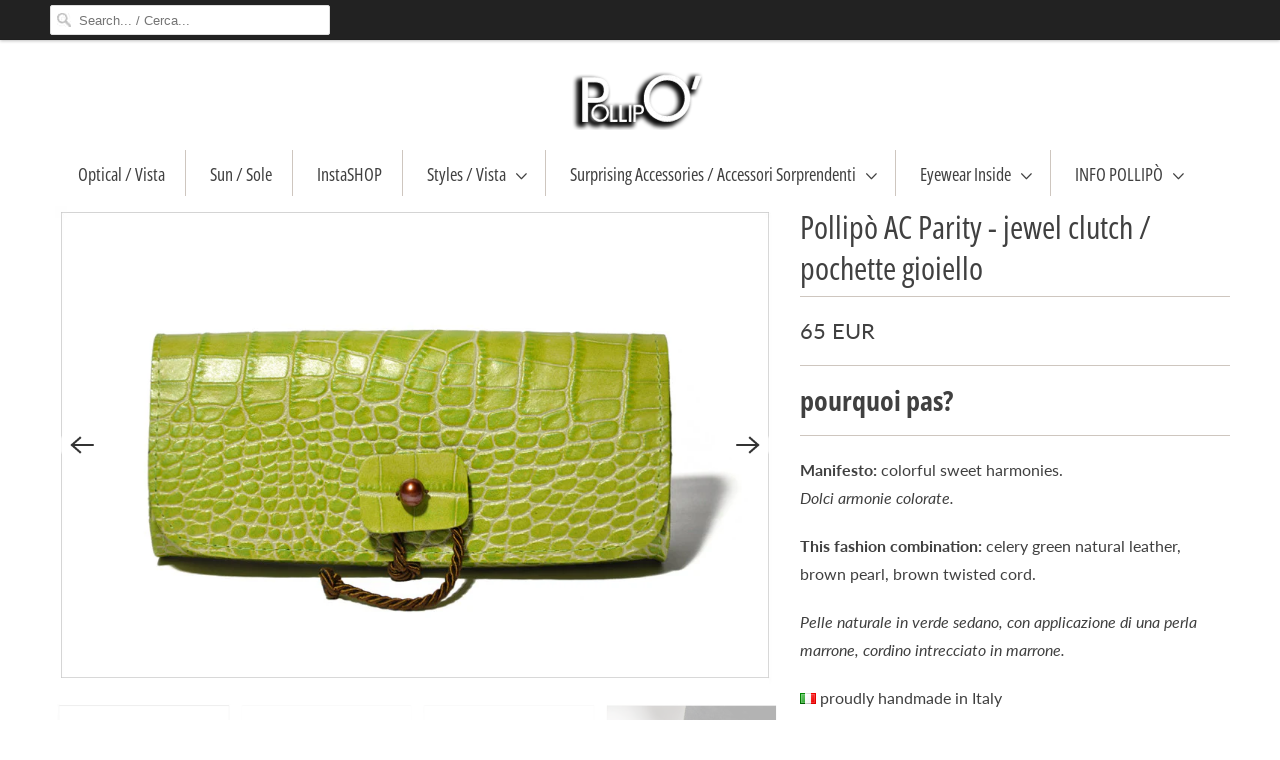

--- FILE ---
content_type: text/html; charset=utf-8
request_url: https://www.pollipostore.com/collections/surprising-accessories-accessori-sorprendenti/products/pollipo-ac-parity-jewel-clutch-pochette-gioiello
body_size: 21634
content:
<!DOCTYPE html>
<html lang="en">
  <head>
    <meta charset="utf-8">
    <meta http-equiv="cleartype" content="on">
    <meta name="robots" content="index,follow">

    
    <title>Pollipò AC Parity - jewel clutch / pochette gioiello - pollipostore.com by Pollipò</title>

    
      <meta name="description" content="pourquoi pas? Manifesto: colorful sweet harmonies. Dolci armonie colorate. This fashion combination: celery green natural leather, brown pearl, brown twisted cord. Pelle naturale in verde sedano, con applicazione di una perla marrone, cordino intrecciato in marrone. proudly handmade in Italy Description Specs / Misure " />
    

    

<meta name="author" content="pollipostore.com by Pollipò">
<meta property="og:url" content="https://www.pollipostore.com/products/pollipo-ac-parity-jewel-clutch-pochette-gioiello">
<meta property="og:site_name" content="pollipostore.com by Pollipò">




  <meta property="og:type" content="product">
  <meta property="og:title" content="Pollipò AC Parity - jewel clutch / pochette gioiello">
  
    
      <meta property="og:image" content="https://www.pollipostore.com/cdn/shop/products/pollipo_ac_parity_01_600x.jpg?v=1365708061">
      <meta property="og:image:secure_url" content="https://www.pollipostore.com/cdn/shop/products/pollipo_ac_parity_01_600x.jpg?v=1365708061">
      <meta property="og:image:width" content="965">
      <meta property="og:image:height" content="641">
      <meta property="og:image:alt" content="Pollipò AC Parity - jewel clutch / pochette gioiello">
      
    
      <meta property="og:image" content="https://www.pollipostore.com/cdn/shop/products/pollipo_ac_parity_02_600x.jpg?v=1365708950">
      <meta property="og:image:secure_url" content="https://www.pollipostore.com/cdn/shop/products/pollipo_ac_parity_02_600x.jpg?v=1365708950">
      <meta property="og:image:width" content="965">
      <meta property="og:image:height" content="641">
      <meta property="og:image:alt" content="Pollipò AC Parity - jewel clutch / pochette gioiello">
      
    
      <meta property="og:image" content="https://www.pollipostore.com/cdn/shop/products/pollipo_ac_parity_03_600x.jpg?v=1365708967">
      <meta property="og:image:secure_url" content="https://www.pollipostore.com/cdn/shop/products/pollipo_ac_parity_03_600x.jpg?v=1365708967">
      <meta property="og:image:width" content="965">
      <meta property="og:image:height" content="641">
      <meta property="og:image:alt" content="Pollipò AC Parity - jewel clutch / pochette gioiello">
      
    
  
  <meta property="product:price:amount" content="65">
  <meta property="product:price:currency" content="EUR">



  <meta property="og:description" content="pourquoi pas? Manifesto: colorful sweet harmonies. Dolci armonie colorate. This fashion combination: celery green natural leather, brown pearl, brown twisted cord. Pelle naturale in verde sedano, con applicazione di una perla marrone, cordino intrecciato in marrone. proudly handmade in Italy Description Specs / Misure ">




  <meta name="twitter:site" content="@pollipocchiali">

<meta name="twitter:card" content="summary_large_image">

  <meta name="twitter:title" content="Pollipò AC Parity - jewel clutch / pochette gioiello">
  <meta name="twitter:description" content="pourquoi pas? Manifesto: colorful sweet harmonies. Dolci armonie colorate. This fashion combination: celery green natural leather, brown pearl, brown twisted cord. Pelle naturale in verde sedano, con applicazione di una perla marrone, cordino intrecciato in marrone. proudly handmade in Italy Description Specs / Misure This Jewel Clutch is accurately handmade from genuine Italian Tuscan leather with refined application of pearl. Crocodile Pattern Leather. Flocked fabric lining. The product is packaged in an elegant double-flocked bag. What a lovely package! Questa Pochette Gioiello è accuratamente realizzata a mano, in vera pelle toscana con la raffinata applicazione di una perla. Pelle lavorata ad effetto coccodrillo. Fodera in tessuto floccato. Il prodotto viene confezionato con un elegante sacchetto in doppio floccato. Una bella confezione! Width x Height x Depth 16,5 x 7,5 x 4 cm (larghezza x altezza x profondità) Uniqueness / Unicità">
  <meta name="twitter:image:width" content="240">
  <meta name="twitter:image:height" content="240">
  <meta name="twitter:image" content="https://www.pollipostore.com/cdn/shop/products/pollipo_ac_parity_01_240x.jpg?v=1365708061">
  <meta name="twitter:image:alt" content="Pollipò AC Parity - jewel clutch / pochette gioiello">



    
      <link rel="prev" href="/collections/surprising-accessories-accessori-sorprendenti/products/kerfis">
    
    
      <link rel="next" href="/collections/surprising-accessories-accessori-sorprendenti/products/pollipo-ac-scal-jewel-clutch-pochette-gioiello">
    

    <!-- Mobile Specific Metas -->
    <meta name="HandheldFriendly" content="True">
    <meta name="MobileOptimized" content="320">
    <meta name="viewport" content="width=device-width,initial-scale=1">
    <meta name="theme-color" content="#ffffff">

    <!-- Stylesheets for Responsive 7.2.0 -->
    <link href="//www.pollipostore.com/cdn/shop/t/9/assets/styles.scss.css?v=175408305921060882951759259836" rel="stylesheet" type="text/css" media="all" />

    <script>
      /*! lazysizes - v4.1.4 */
      !function(a,b){var c=b(a,a.document);a.lazySizes=c,"object"==typeof module&&module.exports&&(module.exports=c)}(window,function(a,b){"use strict";if(b.getElementsByClassName){var c,d,e=b.documentElement,f=a.Date,g=a.HTMLPictureElement,h="addEventListener",i="getAttribute",j=a[h],k=a.setTimeout,l=a.requestAnimationFrame||k,m=a.requestIdleCallback,n=/^picture$/i,o=["load","error","lazyincluded","_lazyloaded"],p={},q=Array.prototype.forEach,r=function(a,b){return p[b]||(p[b]=new RegExp("(\\s|^)"+b+"(\\s|$)")),p[b].test(a[i]("class")||"")&&p[b]},s=function(a,b){r(a,b)||a.setAttribute("class",(a[i]("class")||"").trim()+" "+b)},t=function(a,b){var c;(c=r(a,b))&&a.setAttribute("class",(a[i]("class")||"").replace(c," "))},u=function(a,b,c){var d=c?h:"removeEventListener";c&&u(a,b),o.forEach(function(c){a[d](c,b)})},v=function(a,d,e,f,g){var h=b.createEvent("Event");return e||(e={}),e.instance=c,h.initEvent(d,!f,!g),h.detail=e,a.dispatchEvent(h),h},w=function(b,c){var e;!g&&(e=a.picturefill||d.pf)?(c&&c.src&&!b[i]("srcset")&&b.setAttribute("srcset",c.src),e({reevaluate:!0,elements:[b]})):c&&c.src&&(b.src=c.src)},x=function(a,b){return(getComputedStyle(a,null)||{})[b]},y=function(a,b,c){for(c=c||a.offsetWidth;c<d.minSize&&b&&!a._lazysizesWidth;)c=b.offsetWidth,b=b.parentNode;return c},z=function(){var a,c,d=[],e=[],f=d,g=function(){var b=f;for(f=d.length?e:d,a=!0,c=!1;b.length;)b.shift()();a=!1},h=function(d,e){a&&!e?d.apply(this,arguments):(f.push(d),c||(c=!0,(b.hidden?k:l)(g)))};return h._lsFlush=g,h}(),A=function(a,b){return b?function(){z(a)}:function(){var b=this,c=arguments;z(function(){a.apply(b,c)})}},B=function(a){var b,c=0,e=d.throttleDelay,g=d.ricTimeout,h=function(){b=!1,c=f.now(),a()},i=m&&g>49?function(){m(h,{timeout:g}),g!==d.ricTimeout&&(g=d.ricTimeout)}:A(function(){k(h)},!0);return function(a){var d;(a=a===!0)&&(g=33),b||(b=!0,d=e-(f.now()-c),0>d&&(d=0),a||9>d?i():k(i,d))}},C=function(a){var b,c,d=99,e=function(){b=null,a()},g=function(){var a=f.now()-c;d>a?k(g,d-a):(m||e)(e)};return function(){c=f.now(),b||(b=k(g,d))}};!function(){var b,c={lazyClass:"lazyload",loadedClass:"lazyloaded",loadingClass:"lazyloading",preloadClass:"lazypreload",errorClass:"lazyerror",autosizesClass:"lazyautosizes",srcAttr:"data-src",srcsetAttr:"data-srcset",sizesAttr:"data-sizes",minSize:40,customMedia:{},init:!0,expFactor:1.5,hFac:.8,loadMode:2,loadHidden:!0,ricTimeout:0,throttleDelay:125};d=a.lazySizesConfig||a.lazysizesConfig||{};for(b in c)b in d||(d[b]=c[b]);a.lazySizesConfig=d,k(function(){d.init&&F()})}();var D=function(){var g,l,m,o,p,y,D,F,G,H,I,J,K,L,M=/^img$/i,N=/^iframe$/i,O="onscroll"in a&&!/(gle|ing)bot/.test(navigator.userAgent),P=0,Q=0,R=0,S=-1,T=function(a){R--,a&&a.target&&u(a.target,T),(!a||0>R||!a.target)&&(R=0)},U=function(a,c){var d,f=a,g="hidden"==x(b.body,"visibility")||"hidden"!=x(a.parentNode,"visibility")&&"hidden"!=x(a,"visibility");for(F-=c,I+=c,G-=c,H+=c;g&&(f=f.offsetParent)&&f!=b.body&&f!=e;)g=(x(f,"opacity")||1)>0,g&&"visible"!=x(f,"overflow")&&(d=f.getBoundingClientRect(),g=H>d.left&&G<d.right&&I>d.top-1&&F<d.bottom+1);return g},V=function(){var a,f,h,j,k,m,n,p,q,r=c.elements;if((o=d.loadMode)&&8>R&&(a=r.length)){f=0,S++,null==K&&("expand"in d||(d.expand=e.clientHeight>500&&e.clientWidth>500?500:370),J=d.expand,K=J*d.expFactor),K>Q&&1>R&&S>2&&o>2&&!b.hidden?(Q=K,S=0):Q=o>1&&S>1&&6>R?J:P;for(;a>f;f++)if(r[f]&&!r[f]._lazyRace)if(O)if((p=r[f][i]("data-expand"))&&(m=1*p)||(m=Q),q!==m&&(y=innerWidth+m*L,D=innerHeight+m,n=-1*m,q=m),h=r[f].getBoundingClientRect(),(I=h.bottom)>=n&&(F=h.top)<=D&&(H=h.right)>=n*L&&(G=h.left)<=y&&(I||H||G||F)&&(d.loadHidden||"hidden"!=x(r[f],"visibility"))&&(l&&3>R&&!p&&(3>o||4>S)||U(r[f],m))){if(ba(r[f]),k=!0,R>9)break}else!k&&l&&!j&&4>R&&4>S&&o>2&&(g[0]||d.preloadAfterLoad)&&(g[0]||!p&&(I||H||G||F||"auto"!=r[f][i](d.sizesAttr)))&&(j=g[0]||r[f]);else ba(r[f]);j&&!k&&ba(j)}},W=B(V),X=function(a){s(a.target,d.loadedClass),t(a.target,d.loadingClass),u(a.target,Z),v(a.target,"lazyloaded")},Y=A(X),Z=function(a){Y({target:a.target})},$=function(a,b){try{a.contentWindow.location.replace(b)}catch(c){a.src=b}},_=function(a){var b,c=a[i](d.srcsetAttr);(b=d.customMedia[a[i]("data-media")||a[i]("media")])&&a.setAttribute("media",b),c&&a.setAttribute("srcset",c)},aa=A(function(a,b,c,e,f){var g,h,j,l,o,p;(o=v(a,"lazybeforeunveil",b)).defaultPrevented||(e&&(c?s(a,d.autosizesClass):a.setAttribute("sizes",e)),h=a[i](d.srcsetAttr),g=a[i](d.srcAttr),f&&(j=a.parentNode,l=j&&n.test(j.nodeName||"")),p=b.firesLoad||"src"in a&&(h||g||l),o={target:a},p&&(u(a,T,!0),clearTimeout(m),m=k(T,2500),s(a,d.loadingClass),u(a,Z,!0)),l&&q.call(j.getElementsByTagName("source"),_),h?a.setAttribute("srcset",h):g&&!l&&(N.test(a.nodeName)?$(a,g):a.src=g),f&&(h||l)&&w(a,{src:g})),a._lazyRace&&delete a._lazyRace,t(a,d.lazyClass),z(function(){(!p||a.complete&&a.naturalWidth>1)&&(p?T(o):R--,X(o))},!0)}),ba=function(a){var b,c=M.test(a.nodeName),e=c&&(a[i](d.sizesAttr)||a[i]("sizes")),f="auto"==e;(!f&&l||!c||!a[i]("src")&&!a.srcset||a.complete||r(a,d.errorClass)||!r(a,d.lazyClass))&&(b=v(a,"lazyunveilread").detail,f&&E.updateElem(a,!0,a.offsetWidth),a._lazyRace=!0,R++,aa(a,b,f,e,c))},ca=function(){if(!l){if(f.now()-p<999)return void k(ca,999);var a=C(function(){d.loadMode=3,W()});l=!0,d.loadMode=3,W(),j("scroll",function(){3==d.loadMode&&(d.loadMode=2),a()},!0)}};return{_:function(){p=f.now(),c.elements=b.getElementsByClassName(d.lazyClass),g=b.getElementsByClassName(d.lazyClass+" "+d.preloadClass),L=d.hFac,j("scroll",W,!0),j("resize",W,!0),a.MutationObserver?new MutationObserver(W).observe(e,{childList:!0,subtree:!0,attributes:!0}):(e[h]("DOMNodeInserted",W,!0),e[h]("DOMAttrModified",W,!0),setInterval(W,999)),j("hashchange",W,!0),["focus","mouseover","click","load","transitionend","animationend","webkitAnimationEnd"].forEach(function(a){b[h](a,W,!0)}),/d$|^c/.test(b.readyState)?ca():(j("load",ca),b[h]("DOMContentLoaded",W),k(ca,2e4)),c.elements.length?(V(),z._lsFlush()):W()},checkElems:W,unveil:ba}}(),E=function(){var a,c=A(function(a,b,c,d){var e,f,g;if(a._lazysizesWidth=d,d+="px",a.setAttribute("sizes",d),n.test(b.nodeName||""))for(e=b.getElementsByTagName("source"),f=0,g=e.length;g>f;f++)e[f].setAttribute("sizes",d);c.detail.dataAttr||w(a,c.detail)}),e=function(a,b,d){var e,f=a.parentNode;f&&(d=y(a,f,d),e=v(a,"lazybeforesizes",{width:d,dataAttr:!!b}),e.defaultPrevented||(d=e.detail.width,d&&d!==a._lazysizesWidth&&c(a,f,e,d)))},f=function(){var b,c=a.length;if(c)for(b=0;c>b;b++)e(a[b])},g=C(f);return{_:function(){a=b.getElementsByClassName(d.autosizesClass),j("resize",g)},checkElems:g,updateElem:e}}(),F=function(){F.i||(F.i=!0,E._(),D._())};return c={cfg:d,autoSizer:E,loader:D,init:F,uP:w,aC:s,rC:t,hC:r,fire:v,gW:y,rAF:z}}});
      /*! lazysizes - v4.1.4 */
      !function(a,b){var c=function(){b(a.lazySizes),a.removeEventListener("lazyunveilread",c,!0)};b=b.bind(null,a,a.document),"object"==typeof module&&module.exports?b(require("lazysizes")):a.lazySizes?c():a.addEventListener("lazyunveilread",c,!0)}(window,function(a,b,c){"use strict";function d(){this.ratioElems=b.getElementsByClassName("lazyaspectratio"),this._setupEvents(),this.processImages()}if(a.addEventListener){var e,f,g,h=Array.prototype.forEach,i=/^picture$/i,j="data-aspectratio",k="img["+j+"]",l=function(b){return a.matchMedia?(l=function(a){return!a||(matchMedia(a)||{}).matches})(b):a.Modernizr&&Modernizr.mq?!b||Modernizr.mq(b):!b},m=c.aC,n=c.rC,o=c.cfg;d.prototype={_setupEvents:function(){var a=this,c=function(b){b.naturalWidth<36?a.addAspectRatio(b,!0):a.removeAspectRatio(b,!0)},d=function(){a.processImages()};b.addEventListener("load",function(a){a.target.getAttribute&&a.target.getAttribute(j)&&c(a.target)},!0),addEventListener("resize",function(){var b,d=function(){h.call(a.ratioElems,c)};return function(){clearTimeout(b),b=setTimeout(d,99)}}()),b.addEventListener("DOMContentLoaded",d),addEventListener("load",d)},processImages:function(a){var c,d;a||(a=b),c="length"in a&&!a.nodeName?a:a.querySelectorAll(k);for(d=0;d<c.length;d++)c[d].naturalWidth>36?this.removeAspectRatio(c[d]):this.addAspectRatio(c[d])},getSelectedRatio:function(a){var b,c,d,e,f,g=a.parentNode;if(g&&i.test(g.nodeName||""))for(d=g.getElementsByTagName("source"),b=0,c=d.length;c>b;b++)if(e=d[b].getAttribute("data-media")||d[b].getAttribute("media"),o.customMedia[e]&&(e=o.customMedia[e]),l(e)){f=d[b].getAttribute(j);break}return f||a.getAttribute(j)||""},parseRatio:function(){var a=/^\s*([+\d\.]+)(\s*[\/x]\s*([+\d\.]+))?\s*$/,b={};return function(c){var d;return!b[c]&&(d=c.match(a))&&(d[3]?b[c]=d[1]/d[3]:b[c]=1*d[1]),b[c]}}(),addAspectRatio:function(b,c){var d,e=b.offsetWidth,f=b.offsetHeight;return c||m(b,"lazyaspectratio"),36>e&&0>=f?void((e||f&&a.console)&&console.log("Define width or height of image, so we can calculate the other dimension")):(d=this.getSelectedRatio(b),d=this.parseRatio(d),void(d&&(e?b.style.height=e/d+"px":b.style.width=f*d+"px")))},removeAspectRatio:function(a){n(a,"lazyaspectratio"),a.style.height="",a.style.width="",a.removeAttribute(j)}},f=function(){g=a.jQuery||a.Zepto||a.shoestring||a.$,g&&g.fn&&!g.fn.imageRatio&&g.fn.filter&&g.fn.add&&g.fn.find?g.fn.imageRatio=function(){return e.processImages(this.find(k).add(this.filter(k))),this}:g=!1},f(),setTimeout(f),e=new d,a.imageRatio=e,"object"==typeof module&&module.exports?module.exports=e:"function"==typeof define&&define.amd&&define(e)}});
    </script>

    <!-- Icons -->
    
      <link rel="shortcut icon" type="image/x-icon" href="//www.pollipostore.com/cdn/shop/files/favicon_180x180.png?v=1613791543">
      <link rel="apple-touch-icon" href="//www.pollipostore.com/cdn/shop/files/favicon_180x180.png?v=1613791543"/>
      <link rel="apple-touch-icon" sizes="72x72" href="//www.pollipostore.com/cdn/shop/files/favicon_72x72.png?v=1613791543"/>
      <link rel="apple-touch-icon" sizes="114x114" href="//www.pollipostore.com/cdn/shop/files/favicon_114x114.png?v=1613791543"/>
      <link rel="apple-touch-icon" sizes="180x180" href="//www.pollipostore.com/cdn/shop/files/favicon_180x180.png?v=1613791543"/>
      <link rel="apple-touch-icon" sizes="228x228" href="//www.pollipostore.com/cdn/shop/files/favicon_228x228.png?v=1613791543"/>
    
      <link rel="canonical" href="https://www.pollipostore.com/products/pollipo-ac-parity-jewel-clutch-pochette-gioiello" />

    

    <script src="//www.pollipostore.com/cdn/shop/t/9/assets/app.js?v=140984527271619244751644678126" type="text/javascript"></script>
    <script>window.performance && window.performance.mark && window.performance.mark('shopify.content_for_header.start');</script><meta id="shopify-digital-wallet" name="shopify-digital-wallet" content="/2138624/digital_wallets/dialog">
<meta name="shopify-checkout-api-token" content="bf95ebe4cf779656c035ed961c1fff52">
<meta id="in-context-paypal-metadata" data-shop-id="2138624" data-venmo-supported="false" data-environment="production" data-locale="en_US" data-paypal-v4="true" data-currency="EUR">
<link rel="alternate" type="application/json+oembed" href="https://www.pollipostore.com/products/pollipo-ac-parity-jewel-clutch-pochette-gioiello.oembed">
<script async="async" src="/checkouts/internal/preloads.js?locale=en-IT"></script>
<script id="shopify-features" type="application/json">{"accessToken":"bf95ebe4cf779656c035ed961c1fff52","betas":["rich-media-storefront-analytics"],"domain":"www.pollipostore.com","predictiveSearch":true,"shopId":2138624,"locale":"en"}</script>
<script>var Shopify = Shopify || {};
Shopify.shop = "polliposhop.myshopify.com";
Shopify.locale = "en";
Shopify.currency = {"active":"EUR","rate":"1.0"};
Shopify.country = "IT";
Shopify.theme = {"name":"2020 Responsive (Mar-7-2020)","id":80890363990,"schema_name":"Responsive","schema_version":"7.2.0","theme_store_id":null,"role":"main"};
Shopify.theme.handle = "null";
Shopify.theme.style = {"id":null,"handle":null};
Shopify.cdnHost = "www.pollipostore.com/cdn";
Shopify.routes = Shopify.routes || {};
Shopify.routes.root = "/";</script>
<script type="module">!function(o){(o.Shopify=o.Shopify||{}).modules=!0}(window);</script>
<script>!function(o){function n(){var o=[];function n(){o.push(Array.prototype.slice.apply(arguments))}return n.q=o,n}var t=o.Shopify=o.Shopify||{};t.loadFeatures=n(),t.autoloadFeatures=n()}(window);</script>
<script id="shop-js-analytics" type="application/json">{"pageType":"product"}</script>
<script defer="defer" async type="module" src="//www.pollipostore.com/cdn/shopifycloud/shop-js/modules/v2/client.init-shop-cart-sync_BT-GjEfc.en.esm.js"></script>
<script defer="defer" async type="module" src="//www.pollipostore.com/cdn/shopifycloud/shop-js/modules/v2/chunk.common_D58fp_Oc.esm.js"></script>
<script defer="defer" async type="module" src="//www.pollipostore.com/cdn/shopifycloud/shop-js/modules/v2/chunk.modal_xMitdFEc.esm.js"></script>
<script type="module">
  await import("//www.pollipostore.com/cdn/shopifycloud/shop-js/modules/v2/client.init-shop-cart-sync_BT-GjEfc.en.esm.js");
await import("//www.pollipostore.com/cdn/shopifycloud/shop-js/modules/v2/chunk.common_D58fp_Oc.esm.js");
await import("//www.pollipostore.com/cdn/shopifycloud/shop-js/modules/v2/chunk.modal_xMitdFEc.esm.js");

  window.Shopify.SignInWithShop?.initShopCartSync?.({"fedCMEnabled":true,"windoidEnabled":true});

</script>
<script>(function() {
  var isLoaded = false;
  function asyncLoad() {
    if (isLoaded) return;
    isLoaded = true;
    var urls = ["https:\/\/tnc-app.herokuapp.com\/get_script\/9ee87130770d11ec8ecae6a50af193eb.js?v=838109\u0026shop=polliposhop.myshopify.com"];
    for (var i = 0; i < urls.length; i++) {
      var s = document.createElement('script');
      s.type = 'text/javascript';
      s.async = true;
      s.src = urls[i];
      var x = document.getElementsByTagName('script')[0];
      x.parentNode.insertBefore(s, x);
    }
  };
  if(window.attachEvent) {
    window.attachEvent('onload', asyncLoad);
  } else {
    window.addEventListener('load', asyncLoad, false);
  }
})();</script>
<script id="__st">var __st={"a":2138624,"offset":3600,"reqid":"830b76a3-ea9c-416d-85fb-364dbefe7d5a-1769266412","pageurl":"www.pollipostore.com\/collections\/surprising-accessories-accessori-sorprendenti\/products\/pollipo-ac-parity-jewel-clutch-pochette-gioiello","u":"16d0fde00ac0","p":"product","rtyp":"product","rid":131015803};</script>
<script>window.ShopifyPaypalV4VisibilityTracking = true;</script>
<script id="captcha-bootstrap">!function(){'use strict';const t='contact',e='account',n='new_comment',o=[[t,t],['blogs',n],['comments',n],[t,'customer']],c=[[e,'customer_login'],[e,'guest_login'],[e,'recover_customer_password'],[e,'create_customer']],r=t=>t.map((([t,e])=>`form[action*='/${t}']:not([data-nocaptcha='true']) input[name='form_type'][value='${e}']`)).join(','),a=t=>()=>t?[...document.querySelectorAll(t)].map((t=>t.form)):[];function s(){const t=[...o],e=r(t);return a(e)}const i='password',u='form_key',d=['recaptcha-v3-token','g-recaptcha-response','h-captcha-response',i],f=()=>{try{return window.sessionStorage}catch{return}},m='__shopify_v',_=t=>t.elements[u];function p(t,e,n=!1){try{const o=window.sessionStorage,c=JSON.parse(o.getItem(e)),{data:r}=function(t){const{data:e,action:n}=t;return t[m]||n?{data:e,action:n}:{data:t,action:n}}(c);for(const[e,n]of Object.entries(r))t.elements[e]&&(t.elements[e].value=n);n&&o.removeItem(e)}catch(o){console.error('form repopulation failed',{error:o})}}const l='form_type',E='cptcha';function T(t){t.dataset[E]=!0}const w=window,h=w.document,L='Shopify',v='ce_forms',y='captcha';let A=!1;((t,e)=>{const n=(g='f06e6c50-85a8-45c8-87d0-21a2b65856fe',I='https://cdn.shopify.com/shopifycloud/storefront-forms-hcaptcha/ce_storefront_forms_captcha_hcaptcha.v1.5.2.iife.js',D={infoText:'Protected by hCaptcha',privacyText:'Privacy',termsText:'Terms'},(t,e,n)=>{const o=w[L][v],c=o.bindForm;if(c)return c(t,g,e,D).then(n);var r;o.q.push([[t,g,e,D],n]),r=I,A||(h.body.append(Object.assign(h.createElement('script'),{id:'captcha-provider',async:!0,src:r})),A=!0)});var g,I,D;w[L]=w[L]||{},w[L][v]=w[L][v]||{},w[L][v].q=[],w[L][y]=w[L][y]||{},w[L][y].protect=function(t,e){n(t,void 0,e),T(t)},Object.freeze(w[L][y]),function(t,e,n,w,h,L){const[v,y,A,g]=function(t,e,n){const i=e?o:[],u=t?c:[],d=[...i,...u],f=r(d),m=r(i),_=r(d.filter((([t,e])=>n.includes(e))));return[a(f),a(m),a(_),s()]}(w,h,L),I=t=>{const e=t.target;return e instanceof HTMLFormElement?e:e&&e.form},D=t=>v().includes(t);t.addEventListener('submit',(t=>{const e=I(t);if(!e)return;const n=D(e)&&!e.dataset.hcaptchaBound&&!e.dataset.recaptchaBound,o=_(e),c=g().includes(e)&&(!o||!o.value);(n||c)&&t.preventDefault(),c&&!n&&(function(t){try{if(!f())return;!function(t){const e=f();if(!e)return;const n=_(t);if(!n)return;const o=n.value;o&&e.removeItem(o)}(t);const e=Array.from(Array(32),(()=>Math.random().toString(36)[2])).join('');!function(t,e){_(t)||t.append(Object.assign(document.createElement('input'),{type:'hidden',name:u})),t.elements[u].value=e}(t,e),function(t,e){const n=f();if(!n)return;const o=[...t.querySelectorAll(`input[type='${i}']`)].map((({name:t})=>t)),c=[...d,...o],r={};for(const[a,s]of new FormData(t).entries())c.includes(a)||(r[a]=s);n.setItem(e,JSON.stringify({[m]:1,action:t.action,data:r}))}(t,e)}catch(e){console.error('failed to persist form',e)}}(e),e.submit())}));const S=(t,e)=>{t&&!t.dataset[E]&&(n(t,e.some((e=>e===t))),T(t))};for(const o of['focusin','change'])t.addEventListener(o,(t=>{const e=I(t);D(e)&&S(e,y())}));const B=e.get('form_key'),M=e.get(l),P=B&&M;t.addEventListener('DOMContentLoaded',(()=>{const t=y();if(P)for(const e of t)e.elements[l].value===M&&p(e,B);[...new Set([...A(),...v().filter((t=>'true'===t.dataset.shopifyCaptcha))])].forEach((e=>S(e,t)))}))}(h,new URLSearchParams(w.location.search),n,t,e,['guest_login'])})(!0,!0)}();</script>
<script integrity="sha256-4kQ18oKyAcykRKYeNunJcIwy7WH5gtpwJnB7kiuLZ1E=" data-source-attribution="shopify.loadfeatures" defer="defer" src="//www.pollipostore.com/cdn/shopifycloud/storefront/assets/storefront/load_feature-a0a9edcb.js" crossorigin="anonymous"></script>
<script data-source-attribution="shopify.dynamic_checkout.dynamic.init">var Shopify=Shopify||{};Shopify.PaymentButton=Shopify.PaymentButton||{isStorefrontPortableWallets:!0,init:function(){window.Shopify.PaymentButton.init=function(){};var t=document.createElement("script");t.src="https://www.pollipostore.com/cdn/shopifycloud/portable-wallets/latest/portable-wallets.en.js",t.type="module",document.head.appendChild(t)}};
</script>
<script data-source-attribution="shopify.dynamic_checkout.buyer_consent">
  function portableWalletsHideBuyerConsent(e){var t=document.getElementById("shopify-buyer-consent"),n=document.getElementById("shopify-subscription-policy-button");t&&n&&(t.classList.add("hidden"),t.setAttribute("aria-hidden","true"),n.removeEventListener("click",e))}function portableWalletsShowBuyerConsent(e){var t=document.getElementById("shopify-buyer-consent"),n=document.getElementById("shopify-subscription-policy-button");t&&n&&(t.classList.remove("hidden"),t.removeAttribute("aria-hidden"),n.addEventListener("click",e))}window.Shopify?.PaymentButton&&(window.Shopify.PaymentButton.hideBuyerConsent=portableWalletsHideBuyerConsent,window.Shopify.PaymentButton.showBuyerConsent=portableWalletsShowBuyerConsent);
</script>
<script data-source-attribution="shopify.dynamic_checkout.cart.bootstrap">document.addEventListener("DOMContentLoaded",(function(){function t(){return document.querySelector("shopify-accelerated-checkout-cart, shopify-accelerated-checkout")}if(t())Shopify.PaymentButton.init();else{new MutationObserver((function(e,n){t()&&(Shopify.PaymentButton.init(),n.disconnect())})).observe(document.body,{childList:!0,subtree:!0})}}));
</script>
<link id="shopify-accelerated-checkout-styles" rel="stylesheet" media="screen" href="https://www.pollipostore.com/cdn/shopifycloud/portable-wallets/latest/accelerated-checkout-backwards-compat.css" crossorigin="anonymous">
<style id="shopify-accelerated-checkout-cart">
        #shopify-buyer-consent {
  margin-top: 1em;
  display: inline-block;
  width: 100%;
}

#shopify-buyer-consent.hidden {
  display: none;
}

#shopify-subscription-policy-button {
  background: none;
  border: none;
  padding: 0;
  text-decoration: underline;
  font-size: inherit;
  cursor: pointer;
}

#shopify-subscription-policy-button::before {
  box-shadow: none;
}

      </style>

<script>window.performance && window.performance.mark && window.performance.mark('shopify.content_for_header.end');</script>

    <noscript>
      <style>
        .slides > li:first-child {display: block;}
        .image__fallback {
          width: 100vw;
          display: block !important;
          max-width: 100vw !important;
          margin-bottom: 0;
        }
        .no-js-only {
          display: inherit !important;
        }
        .icon-cart.cart-button {
          display: none;
        }
        .lazyload {
          opacity: 1;
          -webkit-filter: blur(0);
          filter: blur(0);
        }
        .animate_right,
        .animate_left,
        .animate_up,
        .animate_down {
          opacity: 1;
        }
        .product_section .product_form {
          opacity: 1;
        }
        .multi_select,
        form .select {
          display: block !important;
        }
        .swatch_options {
          display: none;
        }
        .image-element__wrap {
          display: none;
        }
      </style>
    </noscript>

    <!-- Google tag (gtag.js) -->
<script async src="https://www.googletagmanager.com/gtag/js?id=G-J59S46SJPP"></script>
<script>
  window.dataLayer = window.dataLayer || [];
  function gtag(){dataLayer.push(arguments);}
  gtag('js', new Date());

  gtag('config', 'G-J59S46SJPP');
</script>
    
    <script type="text/javascript">
var _iub = _iub || [];
_iub.csConfiguration = {"countryDetection":true,"invalidateConsentWithoutLog":true,"consentOnContinuedBrowsing":false,"perPurposeConsent":true,"lang":"it","siteId":324125,"cookiePolicyInOtherWindow":true,"cookiePolicyId":142827, "banner":{ "closeButtonRejects":true,"brandBackgroundColor":"none","brandTextColor":"black","logo":"https://cdn.shopify.com/s/files/1/0213/8624/files/logo_xpaypal_400x.png?v=1516986056","acceptButtonDisplay":true,"customizeButtonDisplay":true,"acceptButtonColor":"#0073CE","acceptButtonCaptionColor":"#ffffff","customizeButtonColor":"#dadada","customizeButtonCaptionColor":"#4D4D4D","rejectButtonDisplay":true,"rejectButtonColor":"#0073CE","rejectButtonCaptionColor":"white","listPurposes":true,"explicitWithdrawal":true,"position":"bottom","textColor":"#ffffff","backgroundColor":"#6c6c94" }};
</script>
<script type="text/javascript" src="//cdn.iubenda.com/cs/iubenda_cs.js" charset="UTF-8" async></script>
    
  <link href="https://monorail-edge.shopifysvc.com" rel="dns-prefetch">
<script>(function(){if ("sendBeacon" in navigator && "performance" in window) {try {var session_token_from_headers = performance.getEntriesByType('navigation')[0].serverTiming.find(x => x.name == '_s').description;} catch {var session_token_from_headers = undefined;}var session_cookie_matches = document.cookie.match(/_shopify_s=([^;]*)/);var session_token_from_cookie = session_cookie_matches && session_cookie_matches.length === 2 ? session_cookie_matches[1] : "";var session_token = session_token_from_headers || session_token_from_cookie || "";function handle_abandonment_event(e) {var entries = performance.getEntries().filter(function(entry) {return /monorail-edge.shopifysvc.com/.test(entry.name);});if (!window.abandonment_tracked && entries.length === 0) {window.abandonment_tracked = true;var currentMs = Date.now();var navigation_start = performance.timing.navigationStart;var payload = {shop_id: 2138624,url: window.location.href,navigation_start,duration: currentMs - navigation_start,session_token,page_type: "product"};window.navigator.sendBeacon("https://monorail-edge.shopifysvc.com/v1/produce", JSON.stringify({schema_id: "online_store_buyer_site_abandonment/1.1",payload: payload,metadata: {event_created_at_ms: currentMs,event_sent_at_ms: currentMs}}));}}window.addEventListener('pagehide', handle_abandonment_event);}}());</script>
<script id="web-pixels-manager-setup">(function e(e,d,r,n,o){if(void 0===o&&(o={}),!Boolean(null===(a=null===(i=window.Shopify)||void 0===i?void 0:i.analytics)||void 0===a?void 0:a.replayQueue)){var i,a;window.Shopify=window.Shopify||{};var t=window.Shopify;t.analytics=t.analytics||{};var s=t.analytics;s.replayQueue=[],s.publish=function(e,d,r){return s.replayQueue.push([e,d,r]),!0};try{self.performance.mark("wpm:start")}catch(e){}var l=function(){var e={modern:/Edge?\/(1{2}[4-9]|1[2-9]\d|[2-9]\d{2}|\d{4,})\.\d+(\.\d+|)|Firefox\/(1{2}[4-9]|1[2-9]\d|[2-9]\d{2}|\d{4,})\.\d+(\.\d+|)|Chrom(ium|e)\/(9{2}|\d{3,})\.\d+(\.\d+|)|(Maci|X1{2}).+ Version\/(15\.\d+|(1[6-9]|[2-9]\d|\d{3,})\.\d+)([,.]\d+|)( \(\w+\)|)( Mobile\/\w+|) Safari\/|Chrome.+OPR\/(9{2}|\d{3,})\.\d+\.\d+|(CPU[ +]OS|iPhone[ +]OS|CPU[ +]iPhone|CPU IPhone OS|CPU iPad OS)[ +]+(15[._]\d+|(1[6-9]|[2-9]\d|\d{3,})[._]\d+)([._]\d+|)|Android:?[ /-](13[3-9]|1[4-9]\d|[2-9]\d{2}|\d{4,})(\.\d+|)(\.\d+|)|Android.+Firefox\/(13[5-9]|1[4-9]\d|[2-9]\d{2}|\d{4,})\.\d+(\.\d+|)|Android.+Chrom(ium|e)\/(13[3-9]|1[4-9]\d|[2-9]\d{2}|\d{4,})\.\d+(\.\d+|)|SamsungBrowser\/([2-9]\d|\d{3,})\.\d+/,legacy:/Edge?\/(1[6-9]|[2-9]\d|\d{3,})\.\d+(\.\d+|)|Firefox\/(5[4-9]|[6-9]\d|\d{3,})\.\d+(\.\d+|)|Chrom(ium|e)\/(5[1-9]|[6-9]\d|\d{3,})\.\d+(\.\d+|)([\d.]+$|.*Safari\/(?![\d.]+ Edge\/[\d.]+$))|(Maci|X1{2}).+ Version\/(10\.\d+|(1[1-9]|[2-9]\d|\d{3,})\.\d+)([,.]\d+|)( \(\w+\)|)( Mobile\/\w+|) Safari\/|Chrome.+OPR\/(3[89]|[4-9]\d|\d{3,})\.\d+\.\d+|(CPU[ +]OS|iPhone[ +]OS|CPU[ +]iPhone|CPU IPhone OS|CPU iPad OS)[ +]+(10[._]\d+|(1[1-9]|[2-9]\d|\d{3,})[._]\d+)([._]\d+|)|Android:?[ /-](13[3-9]|1[4-9]\d|[2-9]\d{2}|\d{4,})(\.\d+|)(\.\d+|)|Mobile Safari.+OPR\/([89]\d|\d{3,})\.\d+\.\d+|Android.+Firefox\/(13[5-9]|1[4-9]\d|[2-9]\d{2}|\d{4,})\.\d+(\.\d+|)|Android.+Chrom(ium|e)\/(13[3-9]|1[4-9]\d|[2-9]\d{2}|\d{4,})\.\d+(\.\d+|)|Android.+(UC? ?Browser|UCWEB|U3)[ /]?(15\.([5-9]|\d{2,})|(1[6-9]|[2-9]\d|\d{3,})\.\d+)\.\d+|SamsungBrowser\/(5\.\d+|([6-9]|\d{2,})\.\d+)|Android.+MQ{2}Browser\/(14(\.(9|\d{2,})|)|(1[5-9]|[2-9]\d|\d{3,})(\.\d+|))(\.\d+|)|K[Aa][Ii]OS\/(3\.\d+|([4-9]|\d{2,})\.\d+)(\.\d+|)/},d=e.modern,r=e.legacy,n=navigator.userAgent;return n.match(d)?"modern":n.match(r)?"legacy":"unknown"}(),u="modern"===l?"modern":"legacy",c=(null!=n?n:{modern:"",legacy:""})[u],f=function(e){return[e.baseUrl,"/wpm","/b",e.hashVersion,"modern"===e.buildTarget?"m":"l",".js"].join("")}({baseUrl:d,hashVersion:r,buildTarget:u}),m=function(e){var d=e.version,r=e.bundleTarget,n=e.surface,o=e.pageUrl,i=e.monorailEndpoint;return{emit:function(e){var a=e.status,t=e.errorMsg,s=(new Date).getTime(),l=JSON.stringify({metadata:{event_sent_at_ms:s},events:[{schema_id:"web_pixels_manager_load/3.1",payload:{version:d,bundle_target:r,page_url:o,status:a,surface:n,error_msg:t},metadata:{event_created_at_ms:s}}]});if(!i)return console&&console.warn&&console.warn("[Web Pixels Manager] No Monorail endpoint provided, skipping logging."),!1;try{return self.navigator.sendBeacon.bind(self.navigator)(i,l)}catch(e){}var u=new XMLHttpRequest;try{return u.open("POST",i,!0),u.setRequestHeader("Content-Type","text/plain"),u.send(l),!0}catch(e){return console&&console.warn&&console.warn("[Web Pixels Manager] Got an unhandled error while logging to Monorail."),!1}}}}({version:r,bundleTarget:l,surface:e.surface,pageUrl:self.location.href,monorailEndpoint:e.monorailEndpoint});try{o.browserTarget=l,function(e){var d=e.src,r=e.async,n=void 0===r||r,o=e.onload,i=e.onerror,a=e.sri,t=e.scriptDataAttributes,s=void 0===t?{}:t,l=document.createElement("script"),u=document.querySelector("head"),c=document.querySelector("body");if(l.async=n,l.src=d,a&&(l.integrity=a,l.crossOrigin="anonymous"),s)for(var f in s)if(Object.prototype.hasOwnProperty.call(s,f))try{l.dataset[f]=s[f]}catch(e){}if(o&&l.addEventListener("load",o),i&&l.addEventListener("error",i),u)u.appendChild(l);else{if(!c)throw new Error("Did not find a head or body element to append the script");c.appendChild(l)}}({src:f,async:!0,onload:function(){if(!function(){var e,d;return Boolean(null===(d=null===(e=window.Shopify)||void 0===e?void 0:e.analytics)||void 0===d?void 0:d.initialized)}()){var d=window.webPixelsManager.init(e)||void 0;if(d){var r=window.Shopify.analytics;r.replayQueue.forEach((function(e){var r=e[0],n=e[1],o=e[2];d.publishCustomEvent(r,n,o)})),r.replayQueue=[],r.publish=d.publishCustomEvent,r.visitor=d.visitor,r.initialized=!0}}},onerror:function(){return m.emit({status:"failed",errorMsg:"".concat(f," has failed to load")})},sri:function(e){var d=/^sha384-[A-Za-z0-9+/=]+$/;return"string"==typeof e&&d.test(e)}(c)?c:"",scriptDataAttributes:o}),m.emit({status:"loading"})}catch(e){m.emit({status:"failed",errorMsg:(null==e?void 0:e.message)||"Unknown error"})}}})({shopId: 2138624,storefrontBaseUrl: "https://www.pollipostore.com",extensionsBaseUrl: "https://extensions.shopifycdn.com/cdn/shopifycloud/web-pixels-manager",monorailEndpoint: "https://monorail-edge.shopifysvc.com/unstable/produce_batch",surface: "storefront-renderer",enabledBetaFlags: ["2dca8a86"],webPixelsConfigList: [{"id":"shopify-app-pixel","configuration":"{}","eventPayloadVersion":"v1","runtimeContext":"STRICT","scriptVersion":"0450","apiClientId":"shopify-pixel","type":"APP","privacyPurposes":["ANALYTICS","MARKETING"]},{"id":"shopify-custom-pixel","eventPayloadVersion":"v1","runtimeContext":"LAX","scriptVersion":"0450","apiClientId":"shopify-pixel","type":"CUSTOM","privacyPurposes":["ANALYTICS","MARKETING"]}],isMerchantRequest: false,initData: {"shop":{"name":"pollipostore.com by Pollipò","paymentSettings":{"currencyCode":"EUR"},"myshopifyDomain":"polliposhop.myshopify.com","countryCode":"IT","storefrontUrl":"https:\/\/www.pollipostore.com"},"customer":null,"cart":null,"checkout":null,"productVariants":[{"price":{"amount":65.0,"currencyCode":"EUR"},"product":{"title":"Pollipò AC Parity - jewel clutch \/ pochette gioiello","vendor":"Jewel Clutches (Pochettes Gioiello)","id":"131015803","untranslatedTitle":"Pollipò AC Parity - jewel clutch \/ pochette gioiello","url":"\/products\/pollipo-ac-parity-jewel-clutch-pochette-gioiello","type":"Surprising Accessories (Accessori Sorprendenti)"},"id":"296882373","image":{"src":"\/\/www.pollipostore.com\/cdn\/shop\/products\/pollipo_ac_parity_01.jpg?v=1365708061"},"sku":"","title":"Default Title","untranslatedTitle":"Default Title"}],"purchasingCompany":null},},"https://www.pollipostore.com/cdn","fcfee988w5aeb613cpc8e4bc33m6693e112",{"modern":"","legacy":""},{"shopId":"2138624","storefrontBaseUrl":"https:\/\/www.pollipostore.com","extensionBaseUrl":"https:\/\/extensions.shopifycdn.com\/cdn\/shopifycloud\/web-pixels-manager","surface":"storefront-renderer","enabledBetaFlags":"[\"2dca8a86\"]","isMerchantRequest":"false","hashVersion":"fcfee988w5aeb613cpc8e4bc33m6693e112","publish":"custom","events":"[[\"page_viewed\",{}],[\"product_viewed\",{\"productVariant\":{\"price\":{\"amount\":65.0,\"currencyCode\":\"EUR\"},\"product\":{\"title\":\"Pollipò AC Parity - jewel clutch \/ pochette gioiello\",\"vendor\":\"Jewel Clutches (Pochettes Gioiello)\",\"id\":\"131015803\",\"untranslatedTitle\":\"Pollipò AC Parity - jewel clutch \/ pochette gioiello\",\"url\":\"\/products\/pollipo-ac-parity-jewel-clutch-pochette-gioiello\",\"type\":\"Surprising Accessories (Accessori Sorprendenti)\"},\"id\":\"296882373\",\"image\":{\"src\":\"\/\/www.pollipostore.com\/cdn\/shop\/products\/pollipo_ac_parity_01.jpg?v=1365708061\"},\"sku\":\"\",\"title\":\"Default Title\",\"untranslatedTitle\":\"Default Title\"}}]]"});</script><script>
  window.ShopifyAnalytics = window.ShopifyAnalytics || {};
  window.ShopifyAnalytics.meta = window.ShopifyAnalytics.meta || {};
  window.ShopifyAnalytics.meta.currency = 'EUR';
  var meta = {"product":{"id":131015803,"gid":"gid:\/\/shopify\/Product\/131015803","vendor":"Jewel Clutches (Pochettes Gioiello)","type":"Surprising Accessories (Accessori Sorprendenti)","handle":"pollipo-ac-parity-jewel-clutch-pochette-gioiello","variants":[{"id":296882373,"price":6500,"name":"Pollipò AC Parity - jewel clutch \/ pochette gioiello","public_title":null,"sku":""}],"remote":false},"page":{"pageType":"product","resourceType":"product","resourceId":131015803,"requestId":"830b76a3-ea9c-416d-85fb-364dbefe7d5a-1769266412"}};
  for (var attr in meta) {
    window.ShopifyAnalytics.meta[attr] = meta[attr];
  }
</script>
<script class="analytics">
  (function () {
    var customDocumentWrite = function(content) {
      var jquery = null;

      if (window.jQuery) {
        jquery = window.jQuery;
      } else if (window.Checkout && window.Checkout.$) {
        jquery = window.Checkout.$;
      }

      if (jquery) {
        jquery('body').append(content);
      }
    };

    var hasLoggedConversion = function(token) {
      if (token) {
        return document.cookie.indexOf('loggedConversion=' + token) !== -1;
      }
      return false;
    }

    var setCookieIfConversion = function(token) {
      if (token) {
        var twoMonthsFromNow = new Date(Date.now());
        twoMonthsFromNow.setMonth(twoMonthsFromNow.getMonth() + 2);

        document.cookie = 'loggedConversion=' + token + '; expires=' + twoMonthsFromNow;
      }
    }

    var trekkie = window.ShopifyAnalytics.lib = window.trekkie = window.trekkie || [];
    if (trekkie.integrations) {
      return;
    }
    trekkie.methods = [
      'identify',
      'page',
      'ready',
      'track',
      'trackForm',
      'trackLink'
    ];
    trekkie.factory = function(method) {
      return function() {
        var args = Array.prototype.slice.call(arguments);
        args.unshift(method);
        trekkie.push(args);
        return trekkie;
      };
    };
    for (var i = 0; i < trekkie.methods.length; i++) {
      var key = trekkie.methods[i];
      trekkie[key] = trekkie.factory(key);
    }
    trekkie.load = function(config) {
      trekkie.config = config || {};
      trekkie.config.initialDocumentCookie = document.cookie;
      var first = document.getElementsByTagName('script')[0];
      var script = document.createElement('script');
      script.type = 'text/javascript';
      script.onerror = function(e) {
        var scriptFallback = document.createElement('script');
        scriptFallback.type = 'text/javascript';
        scriptFallback.onerror = function(error) {
                var Monorail = {
      produce: function produce(monorailDomain, schemaId, payload) {
        var currentMs = new Date().getTime();
        var event = {
          schema_id: schemaId,
          payload: payload,
          metadata: {
            event_created_at_ms: currentMs,
            event_sent_at_ms: currentMs
          }
        };
        return Monorail.sendRequest("https://" + monorailDomain + "/v1/produce", JSON.stringify(event));
      },
      sendRequest: function sendRequest(endpointUrl, payload) {
        // Try the sendBeacon API
        if (window && window.navigator && typeof window.navigator.sendBeacon === 'function' && typeof window.Blob === 'function' && !Monorail.isIos12()) {
          var blobData = new window.Blob([payload], {
            type: 'text/plain'
          });

          if (window.navigator.sendBeacon(endpointUrl, blobData)) {
            return true;
          } // sendBeacon was not successful

        } // XHR beacon

        var xhr = new XMLHttpRequest();

        try {
          xhr.open('POST', endpointUrl);
          xhr.setRequestHeader('Content-Type', 'text/plain');
          xhr.send(payload);
        } catch (e) {
          console.log(e);
        }

        return false;
      },
      isIos12: function isIos12() {
        return window.navigator.userAgent.lastIndexOf('iPhone; CPU iPhone OS 12_') !== -1 || window.navigator.userAgent.lastIndexOf('iPad; CPU OS 12_') !== -1;
      }
    };
    Monorail.produce('monorail-edge.shopifysvc.com',
      'trekkie_storefront_load_errors/1.1',
      {shop_id: 2138624,
      theme_id: 80890363990,
      app_name: "storefront",
      context_url: window.location.href,
      source_url: "//www.pollipostore.com/cdn/s/trekkie.storefront.8d95595f799fbf7e1d32231b9a28fd43b70c67d3.min.js"});

        };
        scriptFallback.async = true;
        scriptFallback.src = '//www.pollipostore.com/cdn/s/trekkie.storefront.8d95595f799fbf7e1d32231b9a28fd43b70c67d3.min.js';
        first.parentNode.insertBefore(scriptFallback, first);
      };
      script.async = true;
      script.src = '//www.pollipostore.com/cdn/s/trekkie.storefront.8d95595f799fbf7e1d32231b9a28fd43b70c67d3.min.js';
      first.parentNode.insertBefore(script, first);
    };
    trekkie.load(
      {"Trekkie":{"appName":"storefront","development":false,"defaultAttributes":{"shopId":2138624,"isMerchantRequest":null,"themeId":80890363990,"themeCityHash":"2206488492458400256","contentLanguage":"en","currency":"EUR","eventMetadataId":"4edd0566-92d6-40cd-8343-32d319f9409b"},"isServerSideCookieWritingEnabled":true,"monorailRegion":"shop_domain","enabledBetaFlags":["65f19447"]},"Session Attribution":{},"S2S":{"facebookCapiEnabled":false,"source":"trekkie-storefront-renderer","apiClientId":580111}}
    );

    var loaded = false;
    trekkie.ready(function() {
      if (loaded) return;
      loaded = true;

      window.ShopifyAnalytics.lib = window.trekkie;

      var originalDocumentWrite = document.write;
      document.write = customDocumentWrite;
      try { window.ShopifyAnalytics.merchantGoogleAnalytics.call(this); } catch(error) {};
      document.write = originalDocumentWrite;

      window.ShopifyAnalytics.lib.page(null,{"pageType":"product","resourceType":"product","resourceId":131015803,"requestId":"830b76a3-ea9c-416d-85fb-364dbefe7d5a-1769266412","shopifyEmitted":true});

      var match = window.location.pathname.match(/checkouts\/(.+)\/(thank_you|post_purchase)/)
      var token = match? match[1]: undefined;
      if (!hasLoggedConversion(token)) {
        setCookieIfConversion(token);
        window.ShopifyAnalytics.lib.track("Viewed Product",{"currency":"EUR","variantId":296882373,"productId":131015803,"productGid":"gid:\/\/shopify\/Product\/131015803","name":"Pollipò AC Parity - jewel clutch \/ pochette gioiello","price":"65.00","sku":"","brand":"Jewel Clutches (Pochettes Gioiello)","variant":null,"category":"Surprising Accessories (Accessori Sorprendenti)","nonInteraction":true,"remote":false},undefined,undefined,{"shopifyEmitted":true});
      window.ShopifyAnalytics.lib.track("monorail:\/\/trekkie_storefront_viewed_product\/1.1",{"currency":"EUR","variantId":296882373,"productId":131015803,"productGid":"gid:\/\/shopify\/Product\/131015803","name":"Pollipò AC Parity - jewel clutch \/ pochette gioiello","price":"65.00","sku":"","brand":"Jewel Clutches (Pochettes Gioiello)","variant":null,"category":"Surprising Accessories (Accessori Sorprendenti)","nonInteraction":true,"remote":false,"referer":"https:\/\/www.pollipostore.com\/collections\/surprising-accessories-accessori-sorprendenti\/products\/pollipo-ac-parity-jewel-clutch-pochette-gioiello"});
      }
    });


        var eventsListenerScript = document.createElement('script');
        eventsListenerScript.async = true;
        eventsListenerScript.src = "//www.pollipostore.com/cdn/shopifycloud/storefront/assets/shop_events_listener-3da45d37.js";
        document.getElementsByTagName('head')[0].appendChild(eventsListenerScript);

})();</script>
<script
  defer
  src="https://www.pollipostore.com/cdn/shopifycloud/perf-kit/shopify-perf-kit-3.0.4.min.js"
  data-application="storefront-renderer"
  data-shop-id="2138624"
  data-render-region="gcp-us-east1"
  data-page-type="product"
  data-theme-instance-id="80890363990"
  data-theme-name="Responsive"
  data-theme-version="7.2.0"
  data-monorail-region="shop_domain"
  data-resource-timing-sampling-rate="10"
  data-shs="true"
  data-shs-beacon="true"
  data-shs-export-with-fetch="true"
  data-shs-logs-sample-rate="1"
  data-shs-beacon-endpoint="https://www.pollipostore.com/api/collect"
></script>
</head>
  <body class="product-oos"
    data-money-format="{{amount_no_decimals}} EUR"
    data-shop-currency="EUR" >

    <div id="shopify-section-header" class="shopify-section header-section"> <script type="application/ld+json">
  {
    "@context": "http://schema.org",
    "@type": "Organization",
    "name": "pollipostore.com by Pollipò",
    
      
      "logo": "https://www.pollipostore.com/cdn/shop/files/logo_xpaypal_143x.png?v=1613146753",
    
    "sameAs": [
      "https://twitter.com/pollipocchiali",
      "https://facebook.com/pollipocchiali",
      "https://pinterest.com/pollipocchiali",
      "https://instagram.com/pollipocchiali",
      "https://pollipocchiali.tumblr.com/",
      "",
      "",
      "https://vimeo.com/pollipocchiali"
    ],
    "url": "https://www.pollipostore.com"
  }
</script>

 




<div class="top_bar top_bar--fixed-false announcementBar--false">
  <div class="container">
    
      <div class="four columns top_bar_search">
        <form class="search" action="/search">
          
          <input type="text" name="q" class="search_box" placeholder="Search... / Cerca..." value="" autocapitalize="off" autocomplete="off" autocorrect="off" />
        </form>
      </div>
    

    

    <div class="columns twelve">
      <ul>
        

        

        
          
          
        
      </ul>
    </div>
  </div>
</div>

<div class="container content header-container">
  <div class="sixteen columns logo header-logo topSearch--true">
    

    <a href="/" title="pollipostore.com by Pollipò" class="logo-align--center">
      
        







<div class="image-element__wrap" style=" max-width: 143px;">
  <img  alt=""
        data-src="//www.pollipostore.com/cdn/shop/files/logo_xpaypal_1600x.png?v=1613146753"
        data-sizes="auto"
        data-aspectratio="143/60"
        data-srcset="//www.pollipostore.com/cdn/shop/files/logo_xpaypal_5000x.png?v=1613146753 5000w,
    //www.pollipostore.com/cdn/shop/files/logo_xpaypal_4500x.png?v=1613146753 4500w,
    //www.pollipostore.com/cdn/shop/files/logo_xpaypal_4000x.png?v=1613146753 4000w,
    //www.pollipostore.com/cdn/shop/files/logo_xpaypal_3500x.png?v=1613146753 3500w,
    //www.pollipostore.com/cdn/shop/files/logo_xpaypal_3000x.png?v=1613146753 3000w,
    //www.pollipostore.com/cdn/shop/files/logo_xpaypal_2500x.png?v=1613146753 2500w,
    //www.pollipostore.com/cdn/shop/files/logo_xpaypal_2000x.png?v=1613146753 2000w,
    //www.pollipostore.com/cdn/shop/files/logo_xpaypal_1800x.png?v=1613146753 1800w,
    //www.pollipostore.com/cdn/shop/files/logo_xpaypal_1600x.png?v=1613146753 1600w,
    //www.pollipostore.com/cdn/shop/files/logo_xpaypal_1400x.png?v=1613146753 1400w,
    //www.pollipostore.com/cdn/shop/files/logo_xpaypal_1200x.png?v=1613146753 1200w,
    //www.pollipostore.com/cdn/shop/files/logo_xpaypal_1000x.png?v=1613146753 1000w,
    //www.pollipostore.com/cdn/shop/files/logo_xpaypal_800x.png?v=1613146753 800w,
    //www.pollipostore.com/cdn/shop/files/logo_xpaypal_600x.png?v=1613146753 600w,
    //www.pollipostore.com/cdn/shop/files/logo_xpaypal_400x.png?v=1613146753 400w,
    //www.pollipostore.com/cdn/shop/files/logo_xpaypal_200x.png?v=1613146753 200w"
        style=";"
        class="lazyload lazyload--fade-in "
  />
</div>



<noscript>
  <img src="//www.pollipostore.com/cdn/shop/files/logo_xpaypal_2000x.png?v=1613146753" alt="" class="">
</noscript>

      
    </a>
  </div>

  <div class="sixteen columns clearfix">
    <div id="mobile_nav" class="nav-align--center nav-border--none">
      
    </div>
    <div id="nav" class=" nav-align--center
                          nav-border--none
                          nav-separator--solid">
      <ul class="js-navigation menu-navigation" id="menu" role="navigation">

        


        

          
          
            
            
            

            

            
              
            

          
            
            
            

            

            
              
            

          
            
            
            

            

            
              
            

          
            
            
            

            

            
              
            

          

          
            

  
    <li tabindex="0" aria-expanded="false">
      <a href="/collections/optical-vista" >Optical / Vista</a>
    </li>
  



          

        

          
          
            
            
            

            

            
              
            

          
            
            
            

            

            
              
            

          
            
            
            

            

            
              
            

          
            
            
            

            

            
              
            

          

          
            

  
    <li tabindex="0" aria-expanded="false">
      <a href="/collections/sun-collection" >Sun / Sole</a>
    </li>
  



          

        

          
          
            
            
            

            

            
              
            

          
            
            
            

            

            
              
            

          
            
            
            

            

            
              
            

          
            
            
            

            

            
              
            

          

          
            

  
    <li tabindex="0" aria-expanded="false">
      <a href="/collections/instashop" >InstaSHOP</a>
    </li>
  



          

        

          
          
            
            
            

            

            
              
            

          
            
            
            

            
              <style>
                .megaMenu-id-1583441151496 .megaMenu-column {
                  width: calc(20% + 1px);
                }
              </style>
            

            
              
              <style>
                .megaMenu-banner { background-color: #ffffff; }
                .megaMenu-banner p { color: #404040; }
              </style>
              

          
            

  <li tabindex="0" class="megaMenu-dropdown sub-menu js-megaMenu-dropdown parent-link--true" aria-haspopup="true" aria-expanded="false">
    <a class="sub-menu--link " href="/collections/round-tondo" >
      Styles / Vista<span class="icon-down-arrow arrow menu-icon"></span>
    </a>
    <span class="icon-right-arrow arrow mega-mobile-arrow menu-icon"></span>
  </li>
  <div class="megaMenu js-megaMenu megaMenu-id-1583441151496 megaMenu-left animated fadeIn">

  <div class="megaMenu-grid-wrap">
    <div class="megaMenu-grid js-megaMenu-grid" data-grid-size="6">

      
        
      

      
        <div class="megaMenu-column">
          <h3 class="megaMenu-subtitle   parent-link--true" data-sub-link="0">
            <a class="" href="/collections/round-tondo" >
            Round / Tondo</a>
          </h3>
          
        </div>
      
        <div class="megaMenu-column">
          <h3 class="megaMenu-subtitle   parent-link--true" data-sub-link="0">
            <a class="" href="/collections/perimetric-perimetrico" >
            Perimetric / Perimetrico</a>
          </h3>
          
        </div>
      
        <div class="megaMenu-column">
          <h3 class="megaMenu-subtitle   parent-link--true" data-sub-link="0">
            <a class="" href="/collections/pantos" >
            Pantos</a>
          </h3>
          
        </div>
      
        <div class="megaMenu-column">
          <h3 class="megaMenu-subtitle   parent-link--true" data-sub-link="0">
            <a class="" href="/collections/fancy-fantasioso" >
            Fancy / Fantasioso</a>
          </h3>
          
        </div>
      
        <div class="megaMenu-column">
          <h3 class="megaMenu-subtitle   parent-link--true" data-sub-link="0">
            <a class="" href="/collections/butterfly-farfalla" >
            Butterfly / Farfalla</a>
          </h3>
          
        </div>
      
        <div class="megaMenu-column">
          <h3 class="megaMenu-subtitle   parent-link--true" data-sub-link="0">
            <a class="" href="/collections/bow-fiocco" >
            Bow / Fiocco</a>
          </h3>
          
        </div>
      

      

    </div>
  </div>

  

</div>




          

        

          
          
            
            
            

            

            
              
              <style>
                .megaMenu-banner { background-color: #ffffff; }
                .megaMenu-banner p { color: #404040; }
              </style>
              

          
            

  <li tabindex="0" class="megaMenu-dropdown sub-menu js-megaMenu-dropdown parent-link--true" aria-haspopup="true" aria-expanded="false">
    <a class="sub-menu--link active" href="/collections/surprising-accessories-accessori-sorprendenti" >
      Surprising Accessories / Accessori Sorprendenti<span class="icon-down-arrow arrow menu-icon"></span>
    </a>
    <span class="icon-right-arrow arrow mega-mobile-arrow menu-icon"></span>
  </li>
  <div class="megaMenu js-megaMenu megaMenu-id-1583440796701 megaMenu-left animated fadeIn">

  <div class="megaMenu-grid-wrap">
    <div class="megaMenu-grid js-megaMenu-grid" data-grid-size="4">

      
        
      

      
        <div class="megaMenu-column">
          <h3 class="megaMenu-subtitle   parent-link--true" data-sub-link="0">
            <a class="active" href="/collections/surprising-accessories-accessori-sorprendenti" >
            Jewel Clutches / Pochettes Gioiello</a>
          </h3>
          
        </div>
      
        <div class="megaMenu-column">
          <h3 class="megaMenu-subtitle   parent-link--true" data-sub-link="0">
            <a class="" href="/collections/eyewear-necklaces-collane-porta-occhiali" >
            Eyewear Necklaces / Collane Porta Occhiali</a>
          </h3>
          
        </div>
      
        <div class="megaMenu-column">
          <h3 class="megaMenu-subtitle   parent-link--true" data-sub-link="0">
            <a class="" href="/collections/compos" >
            Composè</a>
          </h3>
          
        </div>
      
        <div class="megaMenu-column">
          <h3 class="megaMenu-subtitle   parent-link--true" data-sub-link="0">
            <a class="" href="/pages/nikita-one" >
            Nikita One</a>
          </h3>
          
        </div>
      

      

    </div>
  </div>

  

</div>




          

        

          
          
            
            
            

            

            
              
            

          
            
            
            

            

            
              
            

          
            
            
            

            

            
              
            

          
            
            
            

            
              <style>
                .megaMenu-id-1583441517291 .megaMenu-column {
                  width: calc(20% + 1px);
                }
              </style>
            

            
              
              <style>
                .megaMenu-banner { background-color: #ffffff; }
                .megaMenu-banner p { color: #404040; }
              </style>
              

          
            

  <li tabindex="0" class="megaMenu-dropdown sub-menu js-megaMenu-dropdown parent-link--true" aria-haspopup="true" aria-expanded="false">
    <a class="sub-menu--link " href="/collections/occhiali-tartarugati" >
      Eyewear Inside<span class="icon-down-arrow arrow menu-icon"></span>
    </a>
    <span class="icon-right-arrow arrow mega-mobile-arrow menu-icon"></span>
  </li>
  <div class="megaMenu js-megaMenu megaMenu-id-1583441517291 megaMenu-left animated fadeIn">

  <div class="megaMenu-grid-wrap">
    <div class="megaMenu-grid js-megaMenu-grid" data-grid-size="6">

      
        
      

      
        <div class="megaMenu-column">
          <h3 class="megaMenu-subtitle   parent-link--true" data-sub-link="0">
            <a class="" href="/collections/occhiali-tartarugati" >
            Occhiali tartarugati</a>
          </h3>
          
        </div>
      
        <div class="megaMenu-column">
          <h3 class="megaMenu-subtitle   parent-link--true" data-sub-link="0">
            <a class="" href="/collections/occhiali-rotondi" >
            Occhiali rotondi</a>
          </h3>
          
        </div>
      
        <div class="megaMenu-column">
          <h3 class="megaMenu-subtitle   parent-link--true" data-sub-link="0">
            <a class="" href="/collections/occhiali-rossi-da-sole-e-da-vista" >
            Occhiali rossi</a>
          </h3>
          
        </div>
      
        <div class="megaMenu-column">
          <h3 class="megaMenu-subtitle   parent-link--true" data-sub-link="0">
            <a class="" href="/collections/cura-artigianale-100-made-in-italy" >
            Occhiali Made in Italy</a>
          </h3>
          
        </div>
      
        <div class="megaMenu-column">
          <h3 class="megaMenu-subtitle   parent-link--true" data-sub-link="0">
            <a class="" href="/collections/google-shopping" >
            Occhiali Pollipò, fatti a mano in Italia</a>
          </h3>
          
        </div>
      
        <div class="megaMenu-column">
          <h3 class="megaMenu-subtitle   parent-link--true" data-sub-link="0">
            <a class="" href="/collections/le-pochettes-gioiello-di-pollipo" >
            Le pochettes gioiello di Pollipò</a>
          </h3>
          
        </div>
      

      

    </div>
  </div>

  

</div>




          

        

          
          
            
            
            

            
              <style>
                .megaMenu-id-1583441517291 .megaMenu-column {
                  width: calc(20% + 1px);
                }
              </style>
            

            
              
            

          
            
            
            

            
              <style>
                .megaMenu-id-1583441517291 .megaMenu-column {
                  width: calc(20% + 1px);
                }
              </style>
            

            
              
            

          
            
            
            

            

            
              
              <style>
                .megaMenu-banner { background-color: #ffffff; }
                .megaMenu-banner p { color: #404040; }
              </style>
              

          
            

  <li tabindex="0" class="megaMenu-dropdown sub-menu js-megaMenu-dropdown parent-link--true" aria-haspopup="true" aria-expanded="false">
    <a class="sub-menu--link " href="/pages/about-us" >
      INFO POLLIPÒ<span class="icon-down-arrow arrow menu-icon"></span>
    </a>
    <span class="icon-right-arrow arrow mega-mobile-arrow menu-icon"></span>
  </li>
  <div class="megaMenu js-megaMenu megaMenu-id-1583441459193 megaMenu-left animated fadeIn">

  <div class="megaMenu-grid-wrap">
    <div class="megaMenu-grid js-megaMenu-grid" data-grid-size="2">

      
        
      

      
        <div class="megaMenu-column">
          <h3 class="megaMenu-subtitle   parent-link--true" data-sub-link="0">
            <a class="" href="/pages/about-us" >
            Info about Pollipò</a>
          </h3>
          
        </div>
      
        <div class="megaMenu-column">
          <h3 class="megaMenu-subtitle   parent-link--true" data-sub-link="0">
            <a class="" href="/blogs/news" >
            News from Pollipò</a>
          </h3>
          
        </div>
      

      

    </div>
  </div>

  

</div>




          

        
      </ul>
    </div>
  </div>
</div>

<style>
  .header-logo.logo a {
    max-width: 360px;
  }
  .featured_content a, .featured_content p {
    color: #000000;
  }

  .announcementBar .icon-close {
    color: #ecff00;
  }

  .promo_banner-show div.announcementBar {
    background-color: #000000;
    
  }
  

  div.announcementBar__message a,
  div.announcementBar__message p {
    color: #ecff00;
  }

</style>


</div>

    <div class="container">
      
<div id="shopify-section-product-oos-template" class="shopify-section product-oos-template-section clearfix">

<div class="sixteen columns" data-initial-width="sixteen" data-sidebar-width="twelve">
  <div class="product-131015803">

    <div class="section product_section js-product_section clearfix
         is-flex media-position--left"
         data-product-media-supported="true"
         data-thumbnails-enabled="true"
         data-gallery-arrows-enabled="true"
         data-slideshow-speed="0"
         data-slideshow-animation="slide"
         data-thumbnails-position="bottom-thumbnails"
         data-thumbnails-slider-enabled="true"
         data-activate-zoom="false">

      <div class="ten columns alpha" data-initial-width="ten" data-sidebar-width="six">
        


  



<div class="product-gallery product-131015803-gallery
     product_slider
     
     product-gallery__thumbnails--true
     product-gallery--bottom-thumbnails
     product-gallery--media-amount-4
     display-arrows--true
     slideshow-transition--slide">
  <div class="product-gallery__main" data-media-count="4" data-video-looping-enabled="false">
      
        <div class="product-gallery__image " data-thumb="//www.pollipostore.com/cdn/shop/products/pollipo_ac_parity_01_300x.jpg?v=1365708061" data-title="Pollipò AC Parity - jewel clutch / pochette gioiello" data-media-type="image">
          
              
                <a href="//www.pollipostore.com/cdn/shop/products/pollipo_ac_parity_01_2048x.jpg?v=1365708061" class="fancybox product-gallery__link" data-fancybox-group="131015803" title="Pollipò AC Parity - jewel clutch / pochette gioiello">
                  <div class="image__container">
                    <img id="8951005219"
                    class="lazyload lazyload--fade-in"
                    src="//www.pollipostore.com/cdn/shop/products/pollipo_ac_parity_01_50x.jpg?v=1365708061"
                    data-widths="[180, 360, 540, 720, 900, 1080, 1296, 1512, 1728, 2048]"
                    data-aspectratio="1.5054602184087365"
                    data-sizes="auto"
                    data-image-id="252053827"
                    data-index="0"
                    data-src="//www.pollipostore.com/cdn/shop/products/pollipo_ac_parity_01_2048x.jpg?v=1365708061"
                    tabindex="-1"
                    alt="Pollipò AC Parity - jewel clutch / pochette gioiello">
                  </div>
                </a>
              
            
          
          
        </div>
      
        <div class="product-gallery__image " data-thumb="//www.pollipostore.com/cdn/shop/products/pollipo_ac_parity_02_300x.jpg?v=1365708950" data-title="Pollipò AC Parity - jewel clutch / pochette gioiello" data-media-type="image">
          
              
                <a href="//www.pollipostore.com/cdn/shop/products/pollipo_ac_parity_02_2048x.jpg?v=1365708950" class="fancybox product-gallery__link" data-fancybox-group="131015803" title="Pollipò AC Parity - jewel clutch / pochette gioiello">
                  <div class="image__container">
                    <img id="8951037987"
                    class="lazyload lazyload--fade-in"
                    src="//www.pollipostore.com/cdn/shop/products/pollipo_ac_parity_02_50x.jpg?v=1365708950"
                    data-widths="[180, 360, 540, 720, 900, 1080, 1296, 1512, 1728, 2048]"
                    data-aspectratio="1.5054602184087365"
                    data-sizes="auto"
                    data-image-id="252058193"
                    data-index="1"
                    data-src="//www.pollipostore.com/cdn/shop/products/pollipo_ac_parity_02_2048x.jpg?v=1365708950"
                    tabindex="-1"
                    alt="Pollipò AC Parity - jewel clutch / pochette gioiello">
                  </div>
                </a>
              
            
          
          
        </div>
      
        <div class="product-gallery__image " data-thumb="//www.pollipostore.com/cdn/shop/products/pollipo_ac_parity_03_300x.jpg?v=1365708967" data-title="Pollipò AC Parity - jewel clutch / pochette gioiello" data-media-type="image">
          
              
                <a href="//www.pollipostore.com/cdn/shop/products/pollipo_ac_parity_03_2048x.jpg?v=1365708967" class="fancybox product-gallery__link" data-fancybox-group="131015803" title="Pollipò AC Parity - jewel clutch / pochette gioiello">
                  <div class="image__container">
                    <img id="8951070755"
                    class="lazyload lazyload--fade-in"
                    src="//www.pollipostore.com/cdn/shop/products/pollipo_ac_parity_03_50x.jpg?v=1365708967"
                    data-widths="[180, 360, 540, 720, 900, 1080, 1296, 1512, 1728, 2048]"
                    data-aspectratio="1.5054602184087365"
                    data-sizes="auto"
                    data-image-id="252058265"
                    data-index="2"
                    data-src="//www.pollipostore.com/cdn/shop/products/pollipo_ac_parity_03_2048x.jpg?v=1365708967"
                    tabindex="-1"
                    alt="Pollipò AC Parity - jewel clutch / pochette gioiello">
                  </div>
                </a>
              
            
          
          
        </div>
      
        <div class="product-gallery__image " data-thumb="//www.pollipostore.com/cdn/shop/products/pollipo_ac_parity_04_300x.jpg?v=1365708983" data-title="Pollipò AC Parity - jewel clutch / pochette gioiello" data-media-type="image">
          
              
                <a href="//www.pollipostore.com/cdn/shop/products/pollipo_ac_parity_04_2048x.jpg?v=1365708983" class="fancybox product-gallery__link" data-fancybox-group="131015803" title="Pollipò AC Parity - jewel clutch / pochette gioiello">
                  <div class="image__container">
                    <img id="8951103523"
                    class="lazyload lazyload--fade-in"
                    src="//www.pollipostore.com/cdn/shop/products/pollipo_ac_parity_04_50x.jpg?v=1365708983"
                    data-widths="[180, 360, 540, 720, 900, 1080, 1296, 1512, 1728, 2048]"
                    data-aspectratio="1.5054602184087365"
                    data-sizes="auto"
                    data-image-id="252058339"
                    data-index="3"
                    data-src="//www.pollipostore.com/cdn/shop/products/pollipo_ac_parity_04_2048x.jpg?v=1365708983"
                    tabindex="-1"
                    alt="Pollipò AC Parity - jewel clutch / pochette gioiello">
                  </div>
                </a>
              
            
          
          
        </div>
      
    </div>
  
  
    
      <div class="product-gallery__thumbnails
                  product-gallery__thumbnails--bottom-thumbnails
                  is-slide-nav--true">
        

        

        
          <div class="product-gallery__thumbnail" tabindex="0">
            <img src="//www.pollipostore.com/cdn/shop/products/pollipo_ac_parity_01_300x.jpg?v=1365708061" alt="Pollipò AC Parity - jewel clutch / pochette gioiello">

            
            
          </div>
        
          <div class="product-gallery__thumbnail" tabindex="0">
            <img src="//www.pollipostore.com/cdn/shop/products/pollipo_ac_parity_02_300x.jpg?v=1365708950" alt="Pollipò AC Parity - jewel clutch / pochette gioiello">

            
            
          </div>
        
          <div class="product-gallery__thumbnail" tabindex="0">
            <img src="//www.pollipostore.com/cdn/shop/products/pollipo_ac_parity_03_300x.jpg?v=1365708967" alt="Pollipò AC Parity - jewel clutch / pochette gioiello">

            
            
          </div>
        
          <div class="product-gallery__thumbnail" tabindex="0">
            <img src="//www.pollipostore.com/cdn/shop/products/pollipo_ac_parity_04_300x.jpg?v=1365708983" alt="Pollipò AC Parity - jewel clutch / pochette gioiello">

            
            
          </div>
        
      </div>
    
  
</div>

      </div>

      <div class="six columns omega">
      
      
      <h1 class="product_name">Pollipò AC Parity - jewel clutch / pochette gioiello</h1>

      
        <span class="shopify-product-reviews-badge" data-id="131015803"></span>
      

      

      

      


      
        <p class="modal_price">
          <span class="sold_out"></span>
          <span content="65" class="">
            <span class="current_price ">
              
                <span class="money">65 EUR</span>
              
            </span>
          </span>
          <span class="was_price">
            
          </span>
        </p>
        
  <div class="notify_form notify-form-131015803" id="notify-form-131015803" style="display:none">
    <p class="message"></p>
    <form method="post" action="/contact#notify_me" id="notify_me" accept-charset="UTF-8" class="contact-form"><input type="hidden" name="form_type" value="contact" /><input type="hidden" name="utf8" value="✓" />
      
        <p>
          <label aria-hidden="true" class="visuallyhidden" for="contact[email]">Notify me when this product is available:</label>

          
            <p>Notify me when this product is available:</p>
          
          <div class="notify_form__inputs "  data-body="Please notify me when Pollipò AC Parity - jewel clutch / pochette gioiello becomes available - https://www.pollipostore.com/products/pollipo-ac-parity-jewel-clutch-pochette-gioiello">
            
          </div>
        </p>
      
    </form>
  </div>

      
<p><p/>
      
        
          <div class="description">
            <h2 style="text-align: left;"><strong><span><span style="text-align: left;"><span id="result_box" class="short_text"><span class="hps"></span><span class="hps"></span></span><span id="result_box" class="short_text"><span class="hps alt-edited"></span><span class="hps"></span></span>pourquoi pas?<br> </span></span></strong></h2>
<p style="text-align: left;"><strong><span><span style="text-align: left;">Manifesto: </span></span></strong><span id="result_box"></span><span id="result_box"><span><span id="result_box" class="short_text"><span class="hps alt-edited"><span id="result_box"><span>colorful</span> <span>sweet harmonies</span></span></span></span></span><span>.<br> </span></span><span id="result_box"></span><em><span>Dolci armonie colorate.<br> </span></em></p>
<p style="text-align: left;"><strong>This fashion combination: </strong>celery green natural leather, brown pearl, brown twisted cord.</p>
<p style="text-align: left;"><em>Pelle naturale in verde sedano, <em>con applicazione di una perla marrone</em>, cordino intrecciato in marrone.</em><strong><br> </strong></p>
<p style="text-align: left;"><img alt="" src="//cdn.shopify.com/s/files/1/0213/8624/files/it.png?882"> proudly handmade in Italy</p>
<ul class="tabs">
<li><a class="active" href="#tab1">Description</a></li>
<li><a href="#tab2">Specs / Misure</a></li>
</ul>
<ul class="tabs-content">
<li id="tab1" class="active">This Jewel Clutch is accurately handmade from genuine Italian Tuscan leather with <span id="result_box" class="short_text"><span class="hps">refined</span> <span class="hps">application</span> <span class="hps">of pearl</span></span>.<br> Crocodile Pattern Leather. F<span id="result_box" class="short_text"><span class="hps">locked fabric</span> <span class="hps">lining</span></span>. The product is packaged in an elegant double-flocked bag. <strong>What a lovely package!<span id="result_box"></span><span id="result_box" class="short_text"></span></strong><br> <br> <em>Questa Pochette Gioiello è accuratamente realizzata a mano, in vera pelle toscana con la raffinata applicazione di una perla.</em><br> <em><span id="result_box">Pelle lavorata ad effetto coccodrillo. Fodera in tessuto floccato.</span></em><span id="result_box"> </span><em><span id="result_box">I</span></em><span id="result_box"><em><span class="hps">l prodotto</span> viene<span class="hps"> confezionato</span> con <span class="hps">un elegante sacchetto in </span><span class="hps">doppio floccato. <strong>Una bella confezione!</strong></span></em> </span>
</li>
<li id="tab2">Width x Height x Depth <strong>16,5 x 7,5 x 4 cm<br> </strong><em>(larghezza x altezza x profondità)</em>
</li>
</ul>
<ul class="tabs">
<li><a class="active" href="#tab3">Uniqueness / Unicità</a></li>
<li><a href="#tab4">Care</a></li>
<li><a href="#tab5">Cura</a></li>
</ul>
<ul class="tabs-content">
<li id="tab3" class="active">
<strong>Uniqueness of the product</strong><br> This is a handcrafted product, handmade individually and represents a unique piece. Therefore, the press of the leather and/or zoning gradient color of the stones may vary slightly from piece to piece, compared to the photo shown. These characteristics do not alter the substance of the article presented here.<br> <br> <em><strong>Unicità del prodotto</strong></em><br> <em>Questo è un prodotto artigianale, lavorato a mano singolarmente e rappresenta un pezzo unico. Pertanto, la stampa dei pellami e/o la zonatura di sfumatura dei colori delle pietre, possono variare leggermente da pezzo a pezzo, rispetto alla foto mostrata. Queste caratteristiche non alterano nella sostanza l’articolo qui presentato.</em>
</li>
<li id="tab4">
<strong>Maintenance leather parts</strong><br> Natural leather is a "live" material, so that any small imperfections, spots or veins are a characteristic of leather and guarantee the absence of coatings substances of non-natural origin. In order to maintain unchanged the original features of the leather, we recommend that you use for cleaning only specific neutral wax-based fluid products, which do not contain solvents, gasoline or alcohol. Use a small amount on a soft cloth, never directly on the leather and apply it on the affected part gently in small circular motions. Do not immerse in water. In case of contact with water, dry quickly by dabbing with a dry cotton cloth without rubbing. Do not expose the product to direct heat. Do not iron.</li>
<li id="tab5">
<strong>Manutenzione parti in pelle</strong><br> La pelle naturale è un materiale “vivo”, quindi eventuali piccole imperfezioni, punti o venature rappresentano una caratteristica propria del pellame e garantiscono l’assenza di sostanze coprenti di origine non naturale. Per mantenere inalterate nel tempo le caratteristiche originali del pellame, ti consigliamo di utilizzare per la sua pulizia solamente prodotti fluidi specifici a base di cera neutra, che non contengano solventi, benzine o alcool. Usa una piccola quantità di prodotto su un panno morbido, mai direttamente sulla pelle e applicalo delicatamente sulla parte interessata con piccoli movimenti circolari. Non immergere il prodotto in acqua. In caso di contatto con acqua, asciuga rapidamente tamponando con un panno di cotone asciutto, senza strofinare. Non esporre il prodotto a fonti di calore diretto. Non stirare.</li>
</ul>
          </div>
        
      

      
          

  

  <div class="clearfix product_form init
        "
        id="product-form-131015803product-oos-template"
        data-money-format="{{amount_no_decimals}} EUR"
        data-shop-currency="EUR"
        data-select-id="product-select-131015803product-oos-template"
        data-enable-state="true"
        data-product="{&quot;id&quot;:131015803,&quot;title&quot;:&quot;Pollipò AC Parity - jewel clutch \/ pochette gioiello&quot;,&quot;handle&quot;:&quot;pollipo-ac-parity-jewel-clutch-pochette-gioiello&quot;,&quot;description&quot;:&quot;\u003ch2 style=\&quot;text-align: left;\&quot;\u003e\u003cstrong\u003e\u003cspan\u003e\u003cspan style=\&quot;text-align: left;\&quot;\u003e\u003cspan id=\&quot;result_box\&quot; class=\&quot;short_text\&quot;\u003e\u003cspan class=\&quot;hps\&quot;\u003e\u003c\/span\u003e\u003cspan class=\&quot;hps\&quot;\u003e\u003c\/span\u003e\u003c\/span\u003e\u003cspan id=\&quot;result_box\&quot; class=\&quot;short_text\&quot;\u003e\u003cspan class=\&quot;hps alt-edited\&quot;\u003e\u003c\/span\u003e\u003cspan class=\&quot;hps\&quot;\u003e\u003c\/span\u003e\u003c\/span\u003epourquoi pas?\u003cbr\u003e \u003c\/span\u003e\u003c\/span\u003e\u003c\/strong\u003e\u003c\/h2\u003e\n\u003cp style=\&quot;text-align: left;\&quot;\u003e\u003cstrong\u003e\u003cspan\u003e\u003cspan style=\&quot;text-align: left;\&quot;\u003eManifesto: \u003c\/span\u003e\u003c\/span\u003e\u003c\/strong\u003e\u003cspan id=\&quot;result_box\&quot;\u003e\u003c\/span\u003e\u003cspan id=\&quot;result_box\&quot;\u003e\u003cspan\u003e\u003cspan id=\&quot;result_box\&quot; class=\&quot;short_text\&quot;\u003e\u003cspan class=\&quot;hps alt-edited\&quot;\u003e\u003cspan id=\&quot;result_box\&quot;\u003e\u003cspan\u003ecolorful\u003c\/span\u003e \u003cspan\u003esweet harmonies\u003c\/span\u003e\u003c\/span\u003e\u003c\/span\u003e\u003c\/span\u003e\u003c\/span\u003e\u003cspan\u003e.\u003cbr\u003e \u003c\/span\u003e\u003c\/span\u003e\u003cspan id=\&quot;result_box\&quot;\u003e\u003c\/span\u003e\u003cem\u003e\u003cspan\u003eDolci armonie colorate.\u003cbr\u003e \u003c\/span\u003e\u003c\/em\u003e\u003c\/p\u003e\n\u003cp style=\&quot;text-align: left;\&quot;\u003e\u003cstrong\u003eThis fashion combination: \u003c\/strong\u003ecelery green natural leather, brown pearl, brown twisted cord.\u003c\/p\u003e\n\u003cp style=\&quot;text-align: left;\&quot;\u003e\u003cem\u003ePelle naturale in verde sedano, \u003cem\u003econ applicazione di una perla marrone\u003c\/em\u003e, cordino intrecciato in marrone.\u003c\/em\u003e\u003cstrong\u003e\u003cbr\u003e \u003c\/strong\u003e\u003c\/p\u003e\n\u003cp style=\&quot;text-align: left;\&quot;\u003e\u003cimg alt=\&quot;\&quot; src=\&quot;\/\/cdn.shopify.com\/s\/files\/1\/0213\/8624\/files\/it.png?882\&quot;\u003e proudly handmade in Italy\u003c\/p\u003e\n\u003cul class=\&quot;tabs\&quot;\u003e\n\u003cli\u003e\u003ca class=\&quot;active\&quot; href=\&quot;#tab1\&quot;\u003eDescription\u003c\/a\u003e\u003c\/li\u003e\n\u003cli\u003e\u003ca href=\&quot;#tab2\&quot;\u003eSpecs \/ Misure\u003c\/a\u003e\u003c\/li\u003e\n\u003c\/ul\u003e\n\u003cul class=\&quot;tabs-content\&quot;\u003e\n\u003cli id=\&quot;tab1\&quot; class=\&quot;active\&quot;\u003eThis Jewel Clutch is accurately handmade from genuine Italian Tuscan leather with \u003cspan id=\&quot;result_box\&quot; class=\&quot;short_text\&quot;\u003e\u003cspan class=\&quot;hps\&quot;\u003erefined\u003c\/span\u003e \u003cspan class=\&quot;hps\&quot;\u003eapplication\u003c\/span\u003e \u003cspan class=\&quot;hps\&quot;\u003eof pearl\u003c\/span\u003e\u003c\/span\u003e.\u003cbr\u003e Crocodile Pattern Leather. F\u003cspan id=\&quot;result_box\&quot; class=\&quot;short_text\&quot;\u003e\u003cspan class=\&quot;hps\&quot;\u003elocked fabric\u003c\/span\u003e \u003cspan class=\&quot;hps\&quot;\u003elining\u003c\/span\u003e\u003c\/span\u003e. The product is packaged in an elegant double-flocked bag. \u003cstrong\u003eWhat a lovely package!\u003cspan id=\&quot;result_box\&quot;\u003e\u003c\/span\u003e\u003cspan id=\&quot;result_box\&quot; class=\&quot;short_text\&quot;\u003e\u003c\/span\u003e\u003c\/strong\u003e\u003cbr\u003e \u003cbr\u003e \u003cem\u003eQuesta Pochette Gioiello è accuratamente realizzata a mano, in vera pelle toscana con la raffinata applicazione di una perla.\u003c\/em\u003e\u003cbr\u003e \u003cem\u003e\u003cspan id=\&quot;result_box\&quot;\u003ePelle lavorata ad effetto coccodrillo. Fodera in tessuto floccato.\u003c\/span\u003e\u003c\/em\u003e\u003cspan id=\&quot;result_box\&quot;\u003e \u003c\/span\u003e\u003cem\u003e\u003cspan id=\&quot;result_box\&quot;\u003eI\u003c\/span\u003e\u003c\/em\u003e\u003cspan id=\&quot;result_box\&quot;\u003e\u003cem\u003e\u003cspan class=\&quot;hps\&quot;\u003el prodotto\u003c\/span\u003e viene\u003cspan class=\&quot;hps\&quot;\u003e confezionato\u003c\/span\u003e con \u003cspan class=\&quot;hps\&quot;\u003eun elegante sacchetto in \u003c\/span\u003e\u003cspan class=\&quot;hps\&quot;\u003edoppio floccato. \u003cstrong\u003eUna bella confezione!\u003c\/strong\u003e\u003c\/span\u003e\u003c\/em\u003e \u003c\/span\u003e\n\u003c\/li\u003e\n\u003cli id=\&quot;tab2\&quot;\u003eWidth x Height x Depth \u003cstrong\u003e16,5 x 7,5 x 4 cm\u003cbr\u003e \u003c\/strong\u003e\u003cem\u003e(larghezza x altezza x profondità)\u003c\/em\u003e\n\u003c\/li\u003e\n\u003c\/ul\u003e\n\u003cul class=\&quot;tabs\&quot;\u003e\n\u003cli\u003e\u003ca class=\&quot;active\&quot; href=\&quot;#tab3\&quot;\u003eUniqueness \/ Unicità\u003c\/a\u003e\u003c\/li\u003e\n\u003cli\u003e\u003ca href=\&quot;#tab4\&quot;\u003eCare\u003c\/a\u003e\u003c\/li\u003e\n\u003cli\u003e\u003ca href=\&quot;#tab5\&quot;\u003eCura\u003c\/a\u003e\u003c\/li\u003e\n\u003c\/ul\u003e\n\u003cul class=\&quot;tabs-content\&quot;\u003e\n\u003cli id=\&quot;tab3\&quot; class=\&quot;active\&quot;\u003e\n\u003cstrong\u003eUniqueness of the product\u003c\/strong\u003e\u003cbr\u003e This is a handcrafted product, handmade individually and represents a unique piece. Therefore, the press of the leather and\/or zoning gradient color of the stones may vary slightly from piece to piece, compared to the photo shown. These characteristics do not alter the substance of the article presented here.\u003cbr\u003e \u003cbr\u003e \u003cem\u003e\u003cstrong\u003eUnicità del prodotto\u003c\/strong\u003e\u003c\/em\u003e\u003cbr\u003e \u003cem\u003eQuesto è un prodotto artigianale, lavorato a mano singolarmente e rappresenta un pezzo unico. Pertanto, la stampa dei pellami e\/o la zonatura di sfumatura dei colori delle pietre, possono variare leggermente da pezzo a pezzo, rispetto alla foto mostrata. Queste caratteristiche non alterano nella sostanza l’articolo qui presentato.\u003c\/em\u003e\n\u003c\/li\u003e\n\u003cli id=\&quot;tab4\&quot;\u003e\n\u003cstrong\u003eMaintenance leather parts\u003c\/strong\u003e\u003cbr\u003e Natural leather is a \&quot;live\&quot; material, so that any small imperfections, spots or veins are a characteristic of leather and guarantee the absence of coatings substances of non-natural origin. In order to maintain unchanged the original features of the leather, we recommend that you use for cleaning only specific neutral wax-based fluid products, which do not contain solvents, gasoline or alcohol. Use a small amount on a soft cloth, never directly on the leather and apply it on the affected part gently in small circular motions. Do not immerse in water. In case of contact with water, dry quickly by dabbing with a dry cotton cloth without rubbing. Do not expose the product to direct heat. Do not iron.\u003c\/li\u003e\n\u003cli id=\&quot;tab5\&quot;\u003e\n\u003cstrong\u003eManutenzione parti in pelle\u003c\/strong\u003e\u003cbr\u003e La pelle naturale è un materiale “vivo”, quindi eventuali piccole imperfezioni, punti o venature rappresentano una caratteristica propria del pellame e garantiscono l’assenza di sostanze coprenti di origine non naturale. Per mantenere inalterate nel tempo le caratteristiche originali del pellame, ti consigliamo di utilizzare per la sua pulizia solamente prodotti fluidi specifici a base di cera neutra, che non contengano solventi, benzine o alcool. Usa una piccola quantità di prodotto su un panno morbido, mai direttamente sulla pelle e applicalo delicatamente sulla parte interessata con piccoli movimenti circolari. Non immergere il prodotto in acqua. In caso di contatto con acqua, asciuga rapidamente tamponando con un panno di cotone asciutto, senza strofinare. Non esporre il prodotto a fonti di calore diretto. Non stirare.\u003c\/li\u003e\n\u003c\/ul\u003e&quot;,&quot;published_at&quot;:&quot;2013-03-10T21:37:00+01:00&quot;,&quot;created_at&quot;:&quot;2013-04-11T21:05:14+02:00&quot;,&quot;vendor&quot;:&quot;Jewel Clutches (Pochettes Gioiello)&quot;,&quot;type&quot;:&quot;Surprising Accessories (Accessori Sorprendenti)&quot;,&quot;tags&quot;:[&quot;jewel clutch&quot;,&quot;leather&quot;,&quot;pelle&quot;,&quot;pochette gioiello&quot;],&quot;price&quot;:6500,&quot;price_min&quot;:6500,&quot;price_max&quot;:6500,&quot;available&quot;:true,&quot;price_varies&quot;:false,&quot;compare_at_price&quot;:null,&quot;compare_at_price_min&quot;:0,&quot;compare_at_price_max&quot;:0,&quot;compare_at_price_varies&quot;:false,&quot;variants&quot;:[{&quot;id&quot;:296882373,&quot;title&quot;:&quot;Default Title&quot;,&quot;option1&quot;:&quot;Default Title&quot;,&quot;option2&quot;:null,&quot;option3&quot;:null,&quot;sku&quot;:&quot;&quot;,&quot;requires_shipping&quot;:true,&quot;taxable&quot;:true,&quot;featured_image&quot;:null,&quot;available&quot;:true,&quot;name&quot;:&quot;Pollipò AC Parity - jewel clutch \/ pochette gioiello&quot;,&quot;public_title&quot;:null,&quot;options&quot;:[&quot;Default Title&quot;],&quot;price&quot;:6500,&quot;weight&quot;:0,&quot;compare_at_price&quot;:null,&quot;inventory_quantity&quot;:1,&quot;inventory_management&quot;:&quot;shopify&quot;,&quot;inventory_policy&quot;:&quot;deny&quot;,&quot;barcode&quot;:&quot;&quot;,&quot;requires_selling_plan&quot;:false,&quot;selling_plan_allocations&quot;:[]}],&quot;images&quot;:[&quot;\/\/www.pollipostore.com\/cdn\/shop\/products\/pollipo_ac_parity_01.jpg?v=1365708061&quot;,&quot;\/\/www.pollipostore.com\/cdn\/shop\/products\/pollipo_ac_parity_02.jpg?v=1365708950&quot;,&quot;\/\/www.pollipostore.com\/cdn\/shop\/products\/pollipo_ac_parity_03.jpg?v=1365708967&quot;,&quot;\/\/www.pollipostore.com\/cdn\/shop\/products\/pollipo_ac_parity_04.jpg?v=1365708983&quot;],&quot;featured_image&quot;:&quot;\/\/www.pollipostore.com\/cdn\/shop\/products\/pollipo_ac_parity_01.jpg?v=1365708061&quot;,&quot;options&quot;:[&quot;Title&quot;],&quot;media&quot;:[{&quot;alt&quot;:null,&quot;id&quot;:8951005219,&quot;position&quot;:1,&quot;preview_image&quot;:{&quot;aspect_ratio&quot;:1.505,&quot;height&quot;:641,&quot;width&quot;:965,&quot;src&quot;:&quot;\/\/www.pollipostore.com\/cdn\/shop\/products\/pollipo_ac_parity_01.jpg?v=1365708061&quot;},&quot;aspect_ratio&quot;:1.505,&quot;height&quot;:641,&quot;media_type&quot;:&quot;image&quot;,&quot;src&quot;:&quot;\/\/www.pollipostore.com\/cdn\/shop\/products\/pollipo_ac_parity_01.jpg?v=1365708061&quot;,&quot;width&quot;:965},{&quot;alt&quot;:null,&quot;id&quot;:8951037987,&quot;position&quot;:2,&quot;preview_image&quot;:{&quot;aspect_ratio&quot;:1.505,&quot;height&quot;:641,&quot;width&quot;:965,&quot;src&quot;:&quot;\/\/www.pollipostore.com\/cdn\/shop\/products\/pollipo_ac_parity_02.jpg?v=1365708950&quot;},&quot;aspect_ratio&quot;:1.505,&quot;height&quot;:641,&quot;media_type&quot;:&quot;image&quot;,&quot;src&quot;:&quot;\/\/www.pollipostore.com\/cdn\/shop\/products\/pollipo_ac_parity_02.jpg?v=1365708950&quot;,&quot;width&quot;:965},{&quot;alt&quot;:null,&quot;id&quot;:8951070755,&quot;position&quot;:3,&quot;preview_image&quot;:{&quot;aspect_ratio&quot;:1.505,&quot;height&quot;:641,&quot;width&quot;:965,&quot;src&quot;:&quot;\/\/www.pollipostore.com\/cdn\/shop\/products\/pollipo_ac_parity_03.jpg?v=1365708967&quot;},&quot;aspect_ratio&quot;:1.505,&quot;height&quot;:641,&quot;media_type&quot;:&quot;image&quot;,&quot;src&quot;:&quot;\/\/www.pollipostore.com\/cdn\/shop\/products\/pollipo_ac_parity_03.jpg?v=1365708967&quot;,&quot;width&quot;:965},{&quot;alt&quot;:null,&quot;id&quot;:8951103523,&quot;position&quot;:4,&quot;preview_image&quot;:{&quot;aspect_ratio&quot;:1.505,&quot;height&quot;:641,&quot;width&quot;:965,&quot;src&quot;:&quot;\/\/www.pollipostore.com\/cdn\/shop\/products\/pollipo_ac_parity_04.jpg?v=1365708983&quot;},&quot;aspect_ratio&quot;:1.505,&quot;height&quot;:641,&quot;media_type&quot;:&quot;image&quot;,&quot;src&quot;:&quot;\/\/www.pollipostore.com\/cdn\/shop\/products\/pollipo_ac_parity_04.jpg?v=1365708983&quot;,&quot;width&quot;:965}],&quot;requires_selling_plan&quot;:false,&quot;selling_plan_groups&quot;:[],&quot;content&quot;:&quot;\u003ch2 style=\&quot;text-align: left;\&quot;\u003e\u003cstrong\u003e\u003cspan\u003e\u003cspan style=\&quot;text-align: left;\&quot;\u003e\u003cspan id=\&quot;result_box\&quot; class=\&quot;short_text\&quot;\u003e\u003cspan class=\&quot;hps\&quot;\u003e\u003c\/span\u003e\u003cspan class=\&quot;hps\&quot;\u003e\u003c\/span\u003e\u003c\/span\u003e\u003cspan id=\&quot;result_box\&quot; class=\&quot;short_text\&quot;\u003e\u003cspan class=\&quot;hps alt-edited\&quot;\u003e\u003c\/span\u003e\u003cspan class=\&quot;hps\&quot;\u003e\u003c\/span\u003e\u003c\/span\u003epourquoi pas?\u003cbr\u003e \u003c\/span\u003e\u003c\/span\u003e\u003c\/strong\u003e\u003c\/h2\u003e\n\u003cp style=\&quot;text-align: left;\&quot;\u003e\u003cstrong\u003e\u003cspan\u003e\u003cspan style=\&quot;text-align: left;\&quot;\u003eManifesto: \u003c\/span\u003e\u003c\/span\u003e\u003c\/strong\u003e\u003cspan id=\&quot;result_box\&quot;\u003e\u003c\/span\u003e\u003cspan id=\&quot;result_box\&quot;\u003e\u003cspan\u003e\u003cspan id=\&quot;result_box\&quot; class=\&quot;short_text\&quot;\u003e\u003cspan class=\&quot;hps alt-edited\&quot;\u003e\u003cspan id=\&quot;result_box\&quot;\u003e\u003cspan\u003ecolorful\u003c\/span\u003e \u003cspan\u003esweet harmonies\u003c\/span\u003e\u003c\/span\u003e\u003c\/span\u003e\u003c\/span\u003e\u003c\/span\u003e\u003cspan\u003e.\u003cbr\u003e \u003c\/span\u003e\u003c\/span\u003e\u003cspan id=\&quot;result_box\&quot;\u003e\u003c\/span\u003e\u003cem\u003e\u003cspan\u003eDolci armonie colorate.\u003cbr\u003e \u003c\/span\u003e\u003c\/em\u003e\u003c\/p\u003e\n\u003cp style=\&quot;text-align: left;\&quot;\u003e\u003cstrong\u003eThis fashion combination: \u003c\/strong\u003ecelery green natural leather, brown pearl, brown twisted cord.\u003c\/p\u003e\n\u003cp style=\&quot;text-align: left;\&quot;\u003e\u003cem\u003ePelle naturale in verde sedano, \u003cem\u003econ applicazione di una perla marrone\u003c\/em\u003e, cordino intrecciato in marrone.\u003c\/em\u003e\u003cstrong\u003e\u003cbr\u003e \u003c\/strong\u003e\u003c\/p\u003e\n\u003cp style=\&quot;text-align: left;\&quot;\u003e\u003cimg alt=\&quot;\&quot; src=\&quot;\/\/cdn.shopify.com\/s\/files\/1\/0213\/8624\/files\/it.png?882\&quot;\u003e proudly handmade in Italy\u003c\/p\u003e\n\u003cul class=\&quot;tabs\&quot;\u003e\n\u003cli\u003e\u003ca class=\&quot;active\&quot; href=\&quot;#tab1\&quot;\u003eDescription\u003c\/a\u003e\u003c\/li\u003e\n\u003cli\u003e\u003ca href=\&quot;#tab2\&quot;\u003eSpecs \/ Misure\u003c\/a\u003e\u003c\/li\u003e\n\u003c\/ul\u003e\n\u003cul class=\&quot;tabs-content\&quot;\u003e\n\u003cli id=\&quot;tab1\&quot; class=\&quot;active\&quot;\u003eThis Jewel Clutch is accurately handmade from genuine Italian Tuscan leather with \u003cspan id=\&quot;result_box\&quot; class=\&quot;short_text\&quot;\u003e\u003cspan class=\&quot;hps\&quot;\u003erefined\u003c\/span\u003e \u003cspan class=\&quot;hps\&quot;\u003eapplication\u003c\/span\u003e \u003cspan class=\&quot;hps\&quot;\u003eof pearl\u003c\/span\u003e\u003c\/span\u003e.\u003cbr\u003e Crocodile Pattern Leather. F\u003cspan id=\&quot;result_box\&quot; class=\&quot;short_text\&quot;\u003e\u003cspan class=\&quot;hps\&quot;\u003elocked fabric\u003c\/span\u003e \u003cspan class=\&quot;hps\&quot;\u003elining\u003c\/span\u003e\u003c\/span\u003e. The product is packaged in an elegant double-flocked bag. \u003cstrong\u003eWhat a lovely package!\u003cspan id=\&quot;result_box\&quot;\u003e\u003c\/span\u003e\u003cspan id=\&quot;result_box\&quot; class=\&quot;short_text\&quot;\u003e\u003c\/span\u003e\u003c\/strong\u003e\u003cbr\u003e \u003cbr\u003e \u003cem\u003eQuesta Pochette Gioiello è accuratamente realizzata a mano, in vera pelle toscana con la raffinata applicazione di una perla.\u003c\/em\u003e\u003cbr\u003e \u003cem\u003e\u003cspan id=\&quot;result_box\&quot;\u003ePelle lavorata ad effetto coccodrillo. Fodera in tessuto floccato.\u003c\/span\u003e\u003c\/em\u003e\u003cspan id=\&quot;result_box\&quot;\u003e \u003c\/span\u003e\u003cem\u003e\u003cspan id=\&quot;result_box\&quot;\u003eI\u003c\/span\u003e\u003c\/em\u003e\u003cspan id=\&quot;result_box\&quot;\u003e\u003cem\u003e\u003cspan class=\&quot;hps\&quot;\u003el prodotto\u003c\/span\u003e viene\u003cspan class=\&quot;hps\&quot;\u003e confezionato\u003c\/span\u003e con \u003cspan class=\&quot;hps\&quot;\u003eun elegante sacchetto in \u003c\/span\u003e\u003cspan class=\&quot;hps\&quot;\u003edoppio floccato. \u003cstrong\u003eUna bella confezione!\u003c\/strong\u003e\u003c\/span\u003e\u003c\/em\u003e \u003c\/span\u003e\n\u003c\/li\u003e\n\u003cli id=\&quot;tab2\&quot;\u003eWidth x Height x Depth \u003cstrong\u003e16,5 x 7,5 x 4 cm\u003cbr\u003e \u003c\/strong\u003e\u003cem\u003e(larghezza x altezza x profondità)\u003c\/em\u003e\n\u003c\/li\u003e\n\u003c\/ul\u003e\n\u003cul class=\&quot;tabs\&quot;\u003e\n\u003cli\u003e\u003ca class=\&quot;active\&quot; href=\&quot;#tab3\&quot;\u003eUniqueness \/ Unicità\u003c\/a\u003e\u003c\/li\u003e\n\u003cli\u003e\u003ca href=\&quot;#tab4\&quot;\u003eCare\u003c\/a\u003e\u003c\/li\u003e\n\u003cli\u003e\u003ca href=\&quot;#tab5\&quot;\u003eCura\u003c\/a\u003e\u003c\/li\u003e\n\u003c\/ul\u003e\n\u003cul class=\&quot;tabs-content\&quot;\u003e\n\u003cli id=\&quot;tab3\&quot; class=\&quot;active\&quot;\u003e\n\u003cstrong\u003eUniqueness of the product\u003c\/strong\u003e\u003cbr\u003e This is a handcrafted product, handmade individually and represents a unique piece. Therefore, the press of the leather and\/or zoning gradient color of the stones may vary slightly from piece to piece, compared to the photo shown. These characteristics do not alter the substance of the article presented here.\u003cbr\u003e \u003cbr\u003e \u003cem\u003e\u003cstrong\u003eUnicità del prodotto\u003c\/strong\u003e\u003c\/em\u003e\u003cbr\u003e \u003cem\u003eQuesto è un prodotto artigianale, lavorato a mano singolarmente e rappresenta un pezzo unico. Pertanto, la stampa dei pellami e\/o la zonatura di sfumatura dei colori delle pietre, possono variare leggermente da pezzo a pezzo, rispetto alla foto mostrata. Queste caratteristiche non alterano nella sostanza l’articolo qui presentato.\u003c\/em\u003e\n\u003c\/li\u003e\n\u003cli id=\&quot;tab4\&quot;\u003e\n\u003cstrong\u003eMaintenance leather parts\u003c\/strong\u003e\u003cbr\u003e Natural leather is a \&quot;live\&quot; material, so that any small imperfections, spots or veins are a characteristic of leather and guarantee the absence of coatings substances of non-natural origin. In order to maintain unchanged the original features of the leather, we recommend that you use for cleaning only specific neutral wax-based fluid products, which do not contain solvents, gasoline or alcohol. Use a small amount on a soft cloth, never directly on the leather and apply it on the affected part gently in small circular motions. Do not immerse in water. In case of contact with water, dry quickly by dabbing with a dry cotton cloth without rubbing. Do not expose the product to direct heat. Do not iron.\u003c\/li\u003e\n\u003cli id=\&quot;tab5\&quot;\u003e\n\u003cstrong\u003eManutenzione parti in pelle\u003c\/strong\u003e\u003cbr\u003e La pelle naturale è un materiale “vivo”, quindi eventuali piccole imperfezioni, punti o venature rappresentano una caratteristica propria del pellame e garantiscono l’assenza di sostanze coprenti di origine non naturale. Per mantenere inalterate nel tempo le caratteristiche originali del pellame, ti consigliamo di utilizzare per la sua pulizia solamente prodotti fluidi specifici a base di cera neutra, che non contengano solventi, benzine o alcool. Usa una piccola quantità di prodotto su un panno morbido, mai direttamente sulla pelle e applicalo delicatamente sulla parte interessata con piccoli movimenti circolari. Non immergere il prodotto in acqua. In caso di contatto con acqua, asciuga rapidamente tamponando con un panno di cotone asciutto, senza strofinare. Non esporre il prodotto a fonti di calore diretto. Non stirare.\u003c\/li\u003e\n\u003c\/ul\u003e&quot;}"
        
        data-product-id="131015803">
    <form method="post" action="/cart/add" id="product_form_131015803" accept-charset="UTF-8" class="shopify-product-form" enctype="multipart/form-data"><input type="hidden" name="form_type" value="product" /><input type="hidden" name="utf8" value="✓" />

    
      
    

    
      <input type="hidden" name="id" value="296882373" />
    

    
  
      <input type="hidden" name="product-id" value="131015803" /><input type="hidden" name="section-id" value="product-oos-template" /></form>
</div>
      

      

      

      

      <div class="meta">
        

        

        
      </div>

      <div class="social_links">
        
          





        
      </div>

      
          <hr />
          <p class="meta clearfix">
            
              
              <span class="right">
                <a href="/collections/surprising-accessories-accessori-sorprendenti/products/pollipo-ac-scal-jewel-clutch-pochette-gioiello" title="">Next <span class="icon-right-arrow"></span></a>
              </span>
            

            
              
              <span class="left">
                <a href="/collections/surprising-accessories-accessori-sorprendenti/products/kerfis" title=""><span class="icon-left-arrow"></span> Previous</a>
              </span>
            
          </p>
      
    </div>
  </div>
</div>




  <div id="shopify-product-reviews" data-id="131015803"></div>


</div>



<style data-shopify>
  .shopify-model-viewer-ui model-viewer {
    --progress-bar-height: 2px;
    --progress-bar-color: #404040;
  }
</style>


  <script>
    window.ShopifyXR=window.ShopifyXR||function(){(ShopifyXR.q=ShopifyXR.q||[]).push(arguments)}
      
      ShopifyXR('addModels', []);
  </script>




</div>
<div id="shopify-section-product-recommendations" class="shopify-section recommended-products-section clearfix">

  
  
  
  
  
  
  

  


  
  

  
    <div class="product-recommendations" data-product-id="131015803" data-limit="3">
      
    <div class="sixteen columns" data-initial-width="sixteen" data-sidebar-width="twelve">
      <h2 class="recommended-title">You may also like / Potrebbe interessarti...</h2>
    </div>
    <div class="sixteen columns" data-initial-width="sixteen" data-sidebar-width="twelve">
      





<script type="application/ld+json">
  {
    "@context": "https://schema.org",
    "@type": "ListItem",
    "itemListElement": [
      
    ]
  }
</script>

<div class="products">
  
</div>

    </div>
  
    </div>
  




</div>
      
    </div>

    <div id="shopify-section-footer" class="shopify-section footer-section"><footer class="footer lazyload bcg text-align--center"
  
>
  <div class="container">
    <div class="sixteen columns">

      

      <div class="ten columns offset-by-three alpha center">
        
        
          <div class="social_icons">
            
  <a href="https://twitter.com/pollipocchiali" title="pollipostore.com by Pollipò on Twitter" class="ss-icon" rel="me" target="_blank">
    <span class="icon-twitter"></span>
  </a>



  <a href="https://facebook.com/pollipocchiali" title="pollipostore.com by Pollipò on Facebook" class="ss-icon" rel="me" target="_blank">
    <span class="icon-facebook"></span>
  </a>





  <a href="https://vimeo.com/pollipocchiali" title="pollipostore.com by Pollipò on Vimeo" class="ss-icon" rel="me" target="_blank">
    <span class="icon-vimeo"></span>
  </a>



  <a href="https://pinterest.com/pollipocchiali" title="pollipostore.com by Pollipò on Pinterest" class="ss-icon" rel="me" target="_blank">
    <span class="icon-pinterest"></span>
  </a>



  <a href="https://pollipocchiali.tumblr.com/" title="pollipostore.com by Pollipò on Tumblr" class="ss-icon" rel="me" target="_blank">
    <span class="icon-tumblr"></span>
  </a>



  <a href="https://instagram.com/pollipocchiali" title="pollipostore.com by Pollipò on Instagram" class="ss-icon" rel="me" target="_blank">
    <span class="icon-instagram"></span>
  </a>







  <a href="mailto:info@pollipocchiali.it" title="Email pollipostore.com by Pollipò" class="ss-icon mail" target="_blank">
    <span class="icon-mail"></span>
  </a>

          </div>
        
      </div>

      <div class="three columns omega footer_content_page">
        
          <h6>text column</h6>
        

        

        
      </div>

      <div class="sixteen columns alpha omega center">
        <div class="section">
          
            <hr />
          

          
            <ul class="footer_menu">
              
                <li>
                  <a href="/pages/contact-form">Contact form Pollipò / Modulo di contatto</a>
                </li>
                
              
            </ul>
          

          <p class="credits">
            &copy; 2026 <a href="/" title="">pollipostore.com by Pollipò</a>.
            Partita IVA / VAT n°: IT 06279751009. All Rights Reserved.
          </p>

          
        </div>
      </div>
    </div>
  </div>
  
  <div class="footer">
      <div class="container">
        <div class="sixteen columns">

          <div class="three columns alpha">
        <p>WORLD OF POLLIPO'</p>
<p><a href="http://www.pollipostore.com/pages/about-us">Info Pollipò
</a><br />
    <a href="http://pollipocchiali.tumblr.com" target="_blank">Our creations on tumblr</a> <br />
       <a href="http://www.pollipocchiali.it" target="_blank">Our internet site</a><br />
        <a href="http://www.pollipostore.com/pages/made-in-italy">Made in Italy</a> 
     </p>
           

         
          </div>
          
          <div class="four columns alpha">
            <p>CUSTOMER CARE</p>
<p><a href="http://www.pollipostore.com/pages/contact">Contact us</a><br />
      <a href="http://www.pollipostore.com/pages/eyewear-size-info-occhiali-info-misure">Size Guide> Eyewear</a><br />
      <a href="http://www.pollipostore.com/pages/bijoux">Size Guide> Bijoux</a></p>
           


          </div>
          
                 <div class="three columns omega">
        <p>MONDO DI POLLIPO'</p>
<p><a href="http://www.pollipostore.com/pages/about-us">Info Pollipò
</a><br />
    <a href="http://pollipocchiali.tumblr.com" target="_blank">Le creazioni su tumblr</a> <br />
       <a href="http://www.pollipocchiali.it" target="_blank">Il nostro sito internet</a><br />
        <a href="http://www.pollipostore.com/pages/made-in-italy">Made in Italy</a><br />
         <a href="http://www.pollipostore.com/blogs/stampa">Comunicati stampa</a>
     </p>
           
             </div>
           
             <div class="four columns alpha">
            <p>SERVIZIO CLIENTI</p>
<p><a href="http://www.pollipostore.com/pages/contact">Contattaci</a><br />
      <a href="http://www.pollipostore.com/pages/eyewear-size-info-occhiali-info-misure">Guida alle Misure> Occhiali</a><br />
      <a href="http://www.pollipostore.com/pages/bijoux">Guida alle Misure> Bijoux</a></p>
           
  </div>
           
    

          <div class="two columns alpha">
            <p>LEGAL AREA</p>
<a href="https://www.iubenda.com/privacy-policy/142827" class="iubenda-nostyle no-brand iubenda-embed iub-legal-only" title="Privacy Policy ">Privacy Policy (IT)</a><script type="text/javascript">(function (w,d) {var loader = function () {var s = d.createElement("script"), tag = d.getElementsByTagName("script")[0]; s.src="https://cdn.iubenda.com/iubenda.js"; tag.parentNode.insertBefore(s,tag);}; if(w.addEventListener){w.addEventListener("load", loader, false);}else if(w.attachEvent){w.attachEvent("onload", loader);}else{w.onload = loader;}})(window, document);</script><br />
<a href="https://www.iubenda.com/privacy-policy/142827/cookie-policy" class="iubenda-nostyle no-brand iubenda-embed" title="Cookie Policy ">Cookie Policy (IT)</a><script type="text/javascript">(function (w,d) {var loader = function () {var s = d.createElement("script"), tag = d.getElementsByTagName("script")[0]; s.src="https://cdn.iubenda.com/iubenda.js"; tag.parentNode.insertBefore(s,tag);}; if(w.addEventListener){w.addEventListener("load", loader, false);}else if(w.attachEvent){w.attachEvent("onload", loader);}else{w.onload = loader;}})(window, document);</script><br />  
<a href="http://www.pollipostore.com/pages/legal-area-terms">Legal Area (ENG)</a><br />
<a href="http://www.pollipostore.com/pages/area-legale-condizioni-di-vendita">Area Legale (ITA)</a></p>
           
  </div>
  
</footer> <!-- end footer -->


</div>
    

    


    

    
    
  </body>
</html>


--- FILE ---
content_type: application/javascript; charset=utf-8
request_url: https://cs.iubenda.com/cookie-solution/confs/js/142827.js
body_size: -241
content:
_iub.csRC = { consApiKey: 'MiBaOl8JIU8N5JhsjeGdpz9UJLhU5vpr', showBranding: false, publicId: '769b06a8-6db6-11ee-8bfc-5ad8d8c564c0', floatingGroup: false };
_iub.csEnabled = true;
_iub.csPurposes = [7,1,3,4];
_iub.cpUpd = 1699831562;
_iub.csT = 0.05;
_iub.googleConsentModeV2 = true;
_iub.totalNumberOfProviders = 6;
